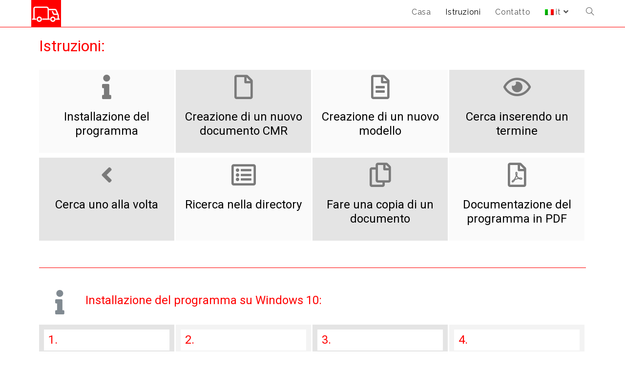

--- FILE ---
content_type: text/html; charset=UTF-8
request_url: https://cmr-trans.com/it/help/
body_size: 19200
content:
<!DOCTYPE html>
<html class="html" lang="it-IT">
<head>
	<meta charset="UTF-8">
	<link rel="profile" href="https://gmpg.org/xfn/11">

	<title>it &#8211; CMR Fill</title>
<meta name='robots' content='max-image-preview:large' />
<meta name="viewport" content="width=device-width, initial-scale=1"><link rel='dns-prefetch' href='//fonts.googleapis.com' />
<link rel="alternate" type="application/rss+xml" title="CMR Fill &raquo; Feed" href="https://cmr-trans.com/it/feed/" />
<link rel="alternate" type="application/rss+xml" title="CMR Fill &raquo; Feed dei commenti" href="https://cmr-trans.com/it/comments/feed/" />
<script>
window._wpemojiSettings = {"baseUrl":"https:\/\/s.w.org\/images\/core\/emoji\/15.0.3\/72x72\/","ext":".png","svgUrl":"https:\/\/s.w.org\/images\/core\/emoji\/15.0.3\/svg\/","svgExt":".svg","source":{"concatemoji":"https:\/\/cmr-trans.com\/wp-includes\/js\/wp-emoji-release.min.js?ver=087620fcebdce32f93017dc4924d06bc"}};
/*! This file is auto-generated */
!function(i,n){var o,s,e;function c(e){try{var t={supportTests:e,timestamp:(new Date).valueOf()};sessionStorage.setItem(o,JSON.stringify(t))}catch(e){}}function p(e,t,n){e.clearRect(0,0,e.canvas.width,e.canvas.height),e.fillText(t,0,0);var t=new Uint32Array(e.getImageData(0,0,e.canvas.width,e.canvas.height).data),r=(e.clearRect(0,0,e.canvas.width,e.canvas.height),e.fillText(n,0,0),new Uint32Array(e.getImageData(0,0,e.canvas.width,e.canvas.height).data));return t.every(function(e,t){return e===r[t]})}function u(e,t,n){switch(t){case"flag":return n(e,"\ud83c\udff3\ufe0f\u200d\u26a7\ufe0f","\ud83c\udff3\ufe0f\u200b\u26a7\ufe0f")?!1:!n(e,"\ud83c\uddfa\ud83c\uddf3","\ud83c\uddfa\u200b\ud83c\uddf3")&&!n(e,"\ud83c\udff4\udb40\udc67\udb40\udc62\udb40\udc65\udb40\udc6e\udb40\udc67\udb40\udc7f","\ud83c\udff4\u200b\udb40\udc67\u200b\udb40\udc62\u200b\udb40\udc65\u200b\udb40\udc6e\u200b\udb40\udc67\u200b\udb40\udc7f");case"emoji":return!n(e,"\ud83d\udc26\u200d\u2b1b","\ud83d\udc26\u200b\u2b1b")}return!1}function f(e,t,n){var r="undefined"!=typeof WorkerGlobalScope&&self instanceof WorkerGlobalScope?new OffscreenCanvas(300,150):i.createElement("canvas"),a=r.getContext("2d",{willReadFrequently:!0}),o=(a.textBaseline="top",a.font="600 32px Arial",{});return e.forEach(function(e){o[e]=t(a,e,n)}),o}function t(e){var t=i.createElement("script");t.src=e,t.defer=!0,i.head.appendChild(t)}"undefined"!=typeof Promise&&(o="wpEmojiSettingsSupports",s=["flag","emoji"],n.supports={everything:!0,everythingExceptFlag:!0},e=new Promise(function(e){i.addEventListener("DOMContentLoaded",e,{once:!0})}),new Promise(function(t){var n=function(){try{var e=JSON.parse(sessionStorage.getItem(o));if("object"==typeof e&&"number"==typeof e.timestamp&&(new Date).valueOf()<e.timestamp+604800&&"object"==typeof e.supportTests)return e.supportTests}catch(e){}return null}();if(!n){if("undefined"!=typeof Worker&&"undefined"!=typeof OffscreenCanvas&&"undefined"!=typeof URL&&URL.createObjectURL&&"undefined"!=typeof Blob)try{var e="postMessage("+f.toString()+"("+[JSON.stringify(s),u.toString(),p.toString()].join(",")+"));",r=new Blob([e],{type:"text/javascript"}),a=new Worker(URL.createObjectURL(r),{name:"wpTestEmojiSupports"});return void(a.onmessage=function(e){c(n=e.data),a.terminate(),t(n)})}catch(e){}c(n=f(s,u,p))}t(n)}).then(function(e){for(var t in e)n.supports[t]=e[t],n.supports.everything=n.supports.everything&&n.supports[t],"flag"!==t&&(n.supports.everythingExceptFlag=n.supports.everythingExceptFlag&&n.supports[t]);n.supports.everythingExceptFlag=n.supports.everythingExceptFlag&&!n.supports.flag,n.DOMReady=!1,n.readyCallback=function(){n.DOMReady=!0}}).then(function(){return e}).then(function(){var e;n.supports.everything||(n.readyCallback(),(e=n.source||{}).concatemoji?t(e.concatemoji):e.wpemoji&&e.twemoji&&(t(e.twemoji),t(e.wpemoji)))}))}((window,document),window._wpemojiSettings);
</script>
<style id='wp-emoji-styles-inline-css'>

	img.wp-smiley, img.emoji {
		display: inline !important;
		border: none !important;
		box-shadow: none !important;
		height: 1em !important;
		width: 1em !important;
		margin: 0 0.07em !important;
		vertical-align: -0.1em !important;
		background: none !important;
		padding: 0 !important;
	}
</style>
<link rel='stylesheet' id='wp-block-library-css' href='https://cmr-trans.com/wp-includes/css/dist/block-library/style.min.css?ver=087620fcebdce32f93017dc4924d06bc' media='all' />
<style id='wp-block-library-theme-inline-css'>
.wp-block-audio :where(figcaption){color:#555;font-size:13px;text-align:center}.is-dark-theme .wp-block-audio :where(figcaption){color:#ffffffa6}.wp-block-audio{margin:0 0 1em}.wp-block-code{border:1px solid #ccc;border-radius:4px;font-family:Menlo,Consolas,monaco,monospace;padding:.8em 1em}.wp-block-embed :where(figcaption){color:#555;font-size:13px;text-align:center}.is-dark-theme .wp-block-embed :where(figcaption){color:#ffffffa6}.wp-block-embed{margin:0 0 1em}.blocks-gallery-caption{color:#555;font-size:13px;text-align:center}.is-dark-theme .blocks-gallery-caption{color:#ffffffa6}:root :where(.wp-block-image figcaption){color:#555;font-size:13px;text-align:center}.is-dark-theme :root :where(.wp-block-image figcaption){color:#ffffffa6}.wp-block-image{margin:0 0 1em}.wp-block-pullquote{border-bottom:4px solid;border-top:4px solid;color:currentColor;margin-bottom:1.75em}.wp-block-pullquote cite,.wp-block-pullquote footer,.wp-block-pullquote__citation{color:currentColor;font-size:.8125em;font-style:normal;text-transform:uppercase}.wp-block-quote{border-left:.25em solid;margin:0 0 1.75em;padding-left:1em}.wp-block-quote cite,.wp-block-quote footer{color:currentColor;font-size:.8125em;font-style:normal;position:relative}.wp-block-quote.has-text-align-right{border-left:none;border-right:.25em solid;padding-left:0;padding-right:1em}.wp-block-quote.has-text-align-center{border:none;padding-left:0}.wp-block-quote.is-large,.wp-block-quote.is-style-large,.wp-block-quote.is-style-plain{border:none}.wp-block-search .wp-block-search__label{font-weight:700}.wp-block-search__button{border:1px solid #ccc;padding:.375em .625em}:where(.wp-block-group.has-background){padding:1.25em 2.375em}.wp-block-separator.has-css-opacity{opacity:.4}.wp-block-separator{border:none;border-bottom:2px solid;margin-left:auto;margin-right:auto}.wp-block-separator.has-alpha-channel-opacity{opacity:1}.wp-block-separator:not(.is-style-wide):not(.is-style-dots){width:100px}.wp-block-separator.has-background:not(.is-style-dots){border-bottom:none;height:1px}.wp-block-separator.has-background:not(.is-style-wide):not(.is-style-dots){height:2px}.wp-block-table{margin:0 0 1em}.wp-block-table td,.wp-block-table th{word-break:normal}.wp-block-table :where(figcaption){color:#555;font-size:13px;text-align:center}.is-dark-theme .wp-block-table :where(figcaption){color:#ffffffa6}.wp-block-video :where(figcaption){color:#555;font-size:13px;text-align:center}.is-dark-theme .wp-block-video :where(figcaption){color:#ffffffa6}.wp-block-video{margin:0 0 1em}:root :where(.wp-block-template-part.has-background){margin-bottom:0;margin-top:0;padding:1.25em 2.375em}
</style>
<style id='classic-theme-styles-inline-css'>
/*! This file is auto-generated */
.wp-block-button__link{color:#fff;background-color:#32373c;border-radius:9999px;box-shadow:none;text-decoration:none;padding:calc(.667em + 2px) calc(1.333em + 2px);font-size:1.125em}.wp-block-file__button{background:#32373c;color:#fff;text-decoration:none}
</style>
<style id='global-styles-inline-css'>
:root{--wp--preset--aspect-ratio--square: 1;--wp--preset--aspect-ratio--4-3: 4/3;--wp--preset--aspect-ratio--3-4: 3/4;--wp--preset--aspect-ratio--3-2: 3/2;--wp--preset--aspect-ratio--2-3: 2/3;--wp--preset--aspect-ratio--16-9: 16/9;--wp--preset--aspect-ratio--9-16: 9/16;--wp--preset--color--black: #000000;--wp--preset--color--cyan-bluish-gray: #abb8c3;--wp--preset--color--white: #ffffff;--wp--preset--color--pale-pink: #f78da7;--wp--preset--color--vivid-red: #cf2e2e;--wp--preset--color--luminous-vivid-orange: #ff6900;--wp--preset--color--luminous-vivid-amber: #fcb900;--wp--preset--color--light-green-cyan: #7bdcb5;--wp--preset--color--vivid-green-cyan: #00d084;--wp--preset--color--pale-cyan-blue: #8ed1fc;--wp--preset--color--vivid-cyan-blue: #0693e3;--wp--preset--color--vivid-purple: #9b51e0;--wp--preset--gradient--vivid-cyan-blue-to-vivid-purple: linear-gradient(135deg,rgba(6,147,227,1) 0%,rgb(155,81,224) 100%);--wp--preset--gradient--light-green-cyan-to-vivid-green-cyan: linear-gradient(135deg,rgb(122,220,180) 0%,rgb(0,208,130) 100%);--wp--preset--gradient--luminous-vivid-amber-to-luminous-vivid-orange: linear-gradient(135deg,rgba(252,185,0,1) 0%,rgba(255,105,0,1) 100%);--wp--preset--gradient--luminous-vivid-orange-to-vivid-red: linear-gradient(135deg,rgba(255,105,0,1) 0%,rgb(207,46,46) 100%);--wp--preset--gradient--very-light-gray-to-cyan-bluish-gray: linear-gradient(135deg,rgb(238,238,238) 0%,rgb(169,184,195) 100%);--wp--preset--gradient--cool-to-warm-spectrum: linear-gradient(135deg,rgb(74,234,220) 0%,rgb(151,120,209) 20%,rgb(207,42,186) 40%,rgb(238,44,130) 60%,rgb(251,105,98) 80%,rgb(254,248,76) 100%);--wp--preset--gradient--blush-light-purple: linear-gradient(135deg,rgb(255,206,236) 0%,rgb(152,150,240) 100%);--wp--preset--gradient--blush-bordeaux: linear-gradient(135deg,rgb(254,205,165) 0%,rgb(254,45,45) 50%,rgb(107,0,62) 100%);--wp--preset--gradient--luminous-dusk: linear-gradient(135deg,rgb(255,203,112) 0%,rgb(199,81,192) 50%,rgb(65,88,208) 100%);--wp--preset--gradient--pale-ocean: linear-gradient(135deg,rgb(255,245,203) 0%,rgb(182,227,212) 50%,rgb(51,167,181) 100%);--wp--preset--gradient--electric-grass: linear-gradient(135deg,rgb(202,248,128) 0%,rgb(113,206,126) 100%);--wp--preset--gradient--midnight: linear-gradient(135deg,rgb(2,3,129) 0%,rgb(40,116,252) 100%);--wp--preset--font-size--small: 13px;--wp--preset--font-size--medium: 20px;--wp--preset--font-size--large: 36px;--wp--preset--font-size--x-large: 42px;--wp--preset--spacing--20: 0.44rem;--wp--preset--spacing--30: 0.67rem;--wp--preset--spacing--40: 1rem;--wp--preset--spacing--50: 1.5rem;--wp--preset--spacing--60: 2.25rem;--wp--preset--spacing--70: 3.38rem;--wp--preset--spacing--80: 5.06rem;--wp--preset--shadow--natural: 6px 6px 9px rgba(0, 0, 0, 0.2);--wp--preset--shadow--deep: 12px 12px 50px rgba(0, 0, 0, 0.4);--wp--preset--shadow--sharp: 6px 6px 0px rgba(0, 0, 0, 0.2);--wp--preset--shadow--outlined: 6px 6px 0px -3px rgba(255, 255, 255, 1), 6px 6px rgba(0, 0, 0, 1);--wp--preset--shadow--crisp: 6px 6px 0px rgba(0, 0, 0, 1);}:where(.is-layout-flex){gap: 0.5em;}:where(.is-layout-grid){gap: 0.5em;}body .is-layout-flex{display: flex;}.is-layout-flex{flex-wrap: wrap;align-items: center;}.is-layout-flex > :is(*, div){margin: 0;}body .is-layout-grid{display: grid;}.is-layout-grid > :is(*, div){margin: 0;}:where(.wp-block-columns.is-layout-flex){gap: 2em;}:where(.wp-block-columns.is-layout-grid){gap: 2em;}:where(.wp-block-post-template.is-layout-flex){gap: 1.25em;}:where(.wp-block-post-template.is-layout-grid){gap: 1.25em;}.has-black-color{color: var(--wp--preset--color--black) !important;}.has-cyan-bluish-gray-color{color: var(--wp--preset--color--cyan-bluish-gray) !important;}.has-white-color{color: var(--wp--preset--color--white) !important;}.has-pale-pink-color{color: var(--wp--preset--color--pale-pink) !important;}.has-vivid-red-color{color: var(--wp--preset--color--vivid-red) !important;}.has-luminous-vivid-orange-color{color: var(--wp--preset--color--luminous-vivid-orange) !important;}.has-luminous-vivid-amber-color{color: var(--wp--preset--color--luminous-vivid-amber) !important;}.has-light-green-cyan-color{color: var(--wp--preset--color--light-green-cyan) !important;}.has-vivid-green-cyan-color{color: var(--wp--preset--color--vivid-green-cyan) !important;}.has-pale-cyan-blue-color{color: var(--wp--preset--color--pale-cyan-blue) !important;}.has-vivid-cyan-blue-color{color: var(--wp--preset--color--vivid-cyan-blue) !important;}.has-vivid-purple-color{color: var(--wp--preset--color--vivid-purple) !important;}.has-black-background-color{background-color: var(--wp--preset--color--black) !important;}.has-cyan-bluish-gray-background-color{background-color: var(--wp--preset--color--cyan-bluish-gray) !important;}.has-white-background-color{background-color: var(--wp--preset--color--white) !important;}.has-pale-pink-background-color{background-color: var(--wp--preset--color--pale-pink) !important;}.has-vivid-red-background-color{background-color: var(--wp--preset--color--vivid-red) !important;}.has-luminous-vivid-orange-background-color{background-color: var(--wp--preset--color--luminous-vivid-orange) !important;}.has-luminous-vivid-amber-background-color{background-color: var(--wp--preset--color--luminous-vivid-amber) !important;}.has-light-green-cyan-background-color{background-color: var(--wp--preset--color--light-green-cyan) !important;}.has-vivid-green-cyan-background-color{background-color: var(--wp--preset--color--vivid-green-cyan) !important;}.has-pale-cyan-blue-background-color{background-color: var(--wp--preset--color--pale-cyan-blue) !important;}.has-vivid-cyan-blue-background-color{background-color: var(--wp--preset--color--vivid-cyan-blue) !important;}.has-vivid-purple-background-color{background-color: var(--wp--preset--color--vivid-purple) !important;}.has-black-border-color{border-color: var(--wp--preset--color--black) !important;}.has-cyan-bluish-gray-border-color{border-color: var(--wp--preset--color--cyan-bluish-gray) !important;}.has-white-border-color{border-color: var(--wp--preset--color--white) !important;}.has-pale-pink-border-color{border-color: var(--wp--preset--color--pale-pink) !important;}.has-vivid-red-border-color{border-color: var(--wp--preset--color--vivid-red) !important;}.has-luminous-vivid-orange-border-color{border-color: var(--wp--preset--color--luminous-vivid-orange) !important;}.has-luminous-vivid-amber-border-color{border-color: var(--wp--preset--color--luminous-vivid-amber) !important;}.has-light-green-cyan-border-color{border-color: var(--wp--preset--color--light-green-cyan) !important;}.has-vivid-green-cyan-border-color{border-color: var(--wp--preset--color--vivid-green-cyan) !important;}.has-pale-cyan-blue-border-color{border-color: var(--wp--preset--color--pale-cyan-blue) !important;}.has-vivid-cyan-blue-border-color{border-color: var(--wp--preset--color--vivid-cyan-blue) !important;}.has-vivid-purple-border-color{border-color: var(--wp--preset--color--vivid-purple) !important;}.has-vivid-cyan-blue-to-vivid-purple-gradient-background{background: var(--wp--preset--gradient--vivid-cyan-blue-to-vivid-purple) !important;}.has-light-green-cyan-to-vivid-green-cyan-gradient-background{background: var(--wp--preset--gradient--light-green-cyan-to-vivid-green-cyan) !important;}.has-luminous-vivid-amber-to-luminous-vivid-orange-gradient-background{background: var(--wp--preset--gradient--luminous-vivid-amber-to-luminous-vivid-orange) !important;}.has-luminous-vivid-orange-to-vivid-red-gradient-background{background: var(--wp--preset--gradient--luminous-vivid-orange-to-vivid-red) !important;}.has-very-light-gray-to-cyan-bluish-gray-gradient-background{background: var(--wp--preset--gradient--very-light-gray-to-cyan-bluish-gray) !important;}.has-cool-to-warm-spectrum-gradient-background{background: var(--wp--preset--gradient--cool-to-warm-spectrum) !important;}.has-blush-light-purple-gradient-background{background: var(--wp--preset--gradient--blush-light-purple) !important;}.has-blush-bordeaux-gradient-background{background: var(--wp--preset--gradient--blush-bordeaux) !important;}.has-luminous-dusk-gradient-background{background: var(--wp--preset--gradient--luminous-dusk) !important;}.has-pale-ocean-gradient-background{background: var(--wp--preset--gradient--pale-ocean) !important;}.has-electric-grass-gradient-background{background: var(--wp--preset--gradient--electric-grass) !important;}.has-midnight-gradient-background{background: var(--wp--preset--gradient--midnight) !important;}.has-small-font-size{font-size: var(--wp--preset--font-size--small) !important;}.has-medium-font-size{font-size: var(--wp--preset--font-size--medium) !important;}.has-large-font-size{font-size: var(--wp--preset--font-size--large) !important;}.has-x-large-font-size{font-size: var(--wp--preset--font-size--x-large) !important;}
:where(.wp-block-post-template.is-layout-flex){gap: 1.25em;}:where(.wp-block-post-template.is-layout-grid){gap: 1.25em;}
:where(.wp-block-columns.is-layout-flex){gap: 2em;}:where(.wp-block-columns.is-layout-grid){gap: 2em;}
:root :where(.wp-block-pullquote){font-size: 1.5em;line-height: 1.6;}
</style>
<link rel='stylesheet' id='cf7_add_password_field_style-css' href='https://cmr-trans.com/wp-content/plugins/cf7-add-password-field/css/all.css?ver=087620fcebdce32f93017dc4924d06bc' media='all' />
<link rel='stylesheet' id='contact-form-7-css' href='https://cmr-trans.com/wp-content/plugins/contact-form-7/includes/css/styles.css?ver=5.7.5.1' media='all' />
<link rel='stylesheet' id='wpcf7-redirect-script-frontend-css' href='https://cmr-trans.com/wp-content/plugins/wpcf7-redirect/build/css/wpcf7-redirect-frontend.min.css?ver=087620fcebdce32f93017dc4924d06bc' media='all' />
<link rel='stylesheet' id='font-awesome-css' href='https://cmr-trans.com/wp-content/themes/oceanwp/assets/fonts/fontawesome/css/all.min.css?ver=5.15.1' media='all' />
<link rel='stylesheet' id='simple-line-icons-css' href='https://cmr-trans.com/wp-content/themes/oceanwp/assets/css/third/simple-line-icons.min.css?ver=2.4.0' media='all' />
<link rel='stylesheet' id='oceanwp-style-css' href='https://cmr-trans.com/wp-content/themes/oceanwp/assets/css/style.min.css?ver=3.2.1' media='all' />
<link rel='stylesheet' id='oceanwp-google-font-raleway-css' href='//fonts.googleapis.com/css?family=Raleway%3A100%2C200%2C300%2C400%2C500%2C600%2C700%2C800%2C900%2C100i%2C200i%2C300i%2C400i%2C500i%2C600i%2C700i%2C800i%2C900i&#038;subset=latin&#038;display=swap&#038;ver=087620fcebdce32f93017dc4924d06bc' media='all' />
<link rel='stylesheet' id='elementor-icons-css' href='https://cmr-trans.com/wp-content/plugins/elementor/assets/lib/eicons/css/elementor-icons.min.css?ver=5.18.0' media='all' />
<link rel='stylesheet' id='elementor-frontend-legacy-css' href='https://cmr-trans.com/wp-content/plugins/elementor/assets/css/frontend-legacy.min.css?ver=3.11.5' media='all' />
<link rel='stylesheet' id='elementor-frontend-css' href='https://cmr-trans.com/wp-content/plugins/elementor/assets/css/frontend.min.css?ver=3.11.5' media='all' />
<link rel='stylesheet' id='swiper-css' href='https://cmr-trans.com/wp-content/plugins/elementor/assets/lib/swiper/css/swiper.min.css?ver=5.3.6' media='all' />
<link rel='stylesheet' id='elementor-post-3736-it-css' href='https://cmr-trans.com/wp-content/uploads/elementor/css/post-3736-it.css?ver=wpglobus-2.10.10' media='all' />
<link rel='stylesheet' id='font-awesome-5-all-css' href='https://cmr-trans.com/wp-content/plugins/elementor/assets/lib/font-awesome/css/all.min.css?ver=3.11.5' media='all' />
<link rel='stylesheet' id='font-awesome-4-shim-css' href='https://cmr-trans.com/wp-content/plugins/elementor/assets/lib/font-awesome/css/v4-shims.min.css?ver=3.11.5' media='all' />
<link rel='stylesheet' id='elementor-global-css' href='https://cmr-trans.com/wp-content/uploads/elementor/css/global.css?ver=1739238187' media='all' />
<link rel='stylesheet' id='elementor-post-10572-it-css' href='https://cmr-trans.com/wp-content/uploads/elementor/css/post-10572-it.css?ver=wpglobus-2.10.10' media='all' />
<link rel='stylesheet' id='google-fonts-1-css' href='https://fonts.googleapis.com/css?family=Roboto%3A100%2C100italic%2C200%2C200italic%2C300%2C300italic%2C400%2C400italic%2C500%2C500italic%2C600%2C600italic%2C700%2C700italic%2C800%2C800italic%2C900%2C900italic%7CRoboto+Slab%3A100%2C100italic%2C200%2C200italic%2C300%2C300italic%2C400%2C400italic%2C500%2C500italic%2C600%2C600italic%2C700%2C700italic%2C800%2C800italic%2C900%2C900italic&#038;display=auto&#038;ver=087620fcebdce32f93017dc4924d06bc' media='all' />
<link rel='stylesheet' id='elementor-icons-shared-0-css' href='https://cmr-trans.com/wp-content/plugins/elementor/assets/lib/font-awesome/css/fontawesome.min.css?ver=5.15.3' media='all' />
<link rel='stylesheet' id='elementor-icons-fa-solid-css' href='https://cmr-trans.com/wp-content/plugins/elementor/assets/lib/font-awesome/css/solid.min.css?ver=5.15.3' media='all' />
<link rel='stylesheet' id='elementor-icons-fa-regular-css' href='https://cmr-trans.com/wp-content/plugins/elementor/assets/lib/font-awesome/css/regular.min.css?ver=5.15.3' media='all' />
<link rel='stylesheet' id='wpglobus-css' href='https://cmr-trans.com/wp-content/plugins/wpglobus/includes/css/wpglobus.css?ver=2.10.10' media='all' />
<link rel="preconnect" href="https://fonts.gstatic.com/" crossorigin><script src="https://cmr-trans.com/wp-content/plugins/cf7-add-password-field/js/eye.js?ver=087620fcebdce32f93017dc4924d06bc" id="cf7_add_password_field_scripts-js"></script>
<script src="https://cmr-trans.com/wp-includes/js/jquery/jquery.min.js?ver=3.7.1" id="jquery-core-js"></script>
<script src="https://cmr-trans.com/wp-includes/js/jquery/jquery-migrate.min.js?ver=3.4.1" id="jquery-migrate-js"></script>
<script src="https://cmr-trans.com/wp-content/plugins/elementor/assets/lib/font-awesome/js/v4-shims.min.js?ver=3.11.5" id="font-awesome-4-shim-js"></script>
<script id="utils-js-extra">
var userSettings = {"url":"\/","uid":"0","time":"1768941333","secure":"1"};
</script>
<script src="https://cmr-trans.com/wp-includes/js/utils.min.js?ver=087620fcebdce32f93017dc4924d06bc" id="utils-js"></script>
<link rel="https://api.w.org/" href="https://cmr-trans.com/it/wp-json/" /><link rel="alternate" title="JSON" type="application/json" href="https://cmr-trans.com/it/wp-json/wp/v2/pages/10572" /><link rel="EditURI" type="application/rsd+xml" title="RSD" href="https://cmr-trans.com/xmlrpc.php?rsd" />

<link rel="canonical" href="https://cmr-trans.com/it/help/" />
<link rel='shortlink' href='https://cmr-trans.com/it/?p=10572' />
<link rel="alternate" title="oEmbed (JSON)" type="application/json+oembed" href="https://cmr-trans.com/it/wp-json/oembed/1.0/embed?url=https%3A%2F%2Fcmr-trans.com%2Fit%2Fhelp%2F" />
<link rel="alternate" title="oEmbed (XML)" type="text/xml+oembed" href="https://cmr-trans.com/it/wp-json/oembed/1.0/embed?url=https%3A%2F%2Fcmr-trans.com%2Fit%2Fhelp%2F&#038;format=xml" />
<meta name="generator" content="Elementor 3.11.5; settings: css_print_method-external, google_font-enabled, font_display-auto">
			<style type="text/css" media="screen">
				.wpglobus_flag_sk{background-image:url(https://cmr-trans.com/wp-content/plugins/wpglobus/flags/sk.png)}
.wpglobus_flag_cz{background-image:url(https://cmr-trans.com/wp-content/plugins/wpglobus/flags/cz.png)}
.wpglobus_flag_hu{background-image:url(https://cmr-trans.com/wp-content/plugins/wpglobus/flags/hu.png)}
.wpglobus_flag_en{background-image:url(https://cmr-trans.com/wp-content/plugins/wpglobus/flags/uk.png)}
.wpglobus_flag_de{background-image:url(https://cmr-trans.com/wp-content/plugins/wpglobus/flags/de.png)}
.wpglobus_flag_it{background-image:url(https://cmr-trans.com/wp-content/plugins/wpglobus/flags/it.png)}
.wpglobus_flag_es{background-image:url(https://cmr-trans.com/wp-content/plugins/wpglobus/flags/es.png)}
			</style>
			<link rel="alternate" hreflang="sk-SK" href="https://cmr-trans.com/help/" /><link rel="alternate" hreflang="cz-CZ" href="https://cmr-trans.com/cz/help/" /><link rel="alternate" hreflang="hu-HU" href="https://cmr-trans.com/hu/help/" /><link rel="alternate" hreflang="en-EN" href="https://cmr-trans.com/en/help/" /><link rel="alternate" hreflang="de-DE" href="https://cmr-trans.com/de/help/" /><link rel="alternate" hreflang="it-IT" href="https://cmr-trans.com/it/help/" /><link rel="alternate" hreflang="es-ES" href="https://cmr-trans.com/es/help/" /><link rel="icon" href="https://cmr-trans.com/wp-content/uploads/2020/03/cropped-cmrlogo2-32x32.jpg" sizes="32x32" />
<link rel="icon" href="https://cmr-trans.com/wp-content/uploads/2020/03/cropped-cmrlogo2-192x192.jpg" sizes="192x192" />
<link rel="apple-touch-icon" href="https://cmr-trans.com/wp-content/uploads/2020/03/cropped-cmrlogo2-180x180.jpg" />
<meta name="msapplication-TileImage" content="https://cmr-trans.com/wp-content/uploads/2020/03/cropped-cmrlogo2-270x270.jpg" />
<!-- OceanWP CSS -->
<style type="text/css">
/* General CSS */a:hover,a.light:hover,.theme-heading .text::before,.theme-heading .text::after,#top-bar-content >a:hover,#top-bar-social li.oceanwp-email a:hover,#site-navigation-wrap .dropdown-menu >li >a:hover,#site-header.medium-header #medium-searchform button:hover,.oceanwp-mobile-menu-icon a:hover,.blog-entry.post .blog-entry-header .entry-title a:hover,.blog-entry.post .blog-entry-readmore a:hover,.blog-entry.thumbnail-entry .blog-entry-category a,ul.meta li a:hover,.dropcap,.single nav.post-navigation .nav-links .title,body .related-post-title a:hover,body #wp-calendar caption,body .contact-info-widget.default i,body .contact-info-widget.big-icons i,body .custom-links-widget .oceanwp-custom-links li a:hover,body .custom-links-widget .oceanwp-custom-links li a:hover:before,body .posts-thumbnails-widget li a:hover,body .social-widget li.oceanwp-email a:hover,.comment-author .comment-meta .comment-reply-link,#respond #cancel-comment-reply-link:hover,#footer-widgets .footer-box a:hover,#footer-bottom a:hover,#footer-bottom #footer-bottom-menu a:hover,.sidr a:hover,.sidr-class-dropdown-toggle:hover,.sidr-class-menu-item-has-children.active >a,.sidr-class-menu-item-has-children.active >a >.sidr-class-dropdown-toggle,input[type=checkbox]:checked:before{color:#ff0000}.single nav.post-navigation .nav-links .title .owp-icon use,.blog-entry.post .blog-entry-readmore a:hover .owp-icon use,body .contact-info-widget.default .owp-icon use,body .contact-info-widget.big-icons .owp-icon use{stroke:#ff0000}input[type="button"],input[type="reset"],input[type="submit"],button[type="submit"],.button,#site-navigation-wrap .dropdown-menu >li.btn >a >span,.thumbnail:hover i,.post-quote-content,.omw-modal .omw-close-modal,body .contact-info-widget.big-icons li:hover i,body div.wpforms-container-full .wpforms-form input[type=submit],body div.wpforms-container-full .wpforms-form button[type=submit],body div.wpforms-container-full .wpforms-form .wpforms-page-button{background-color:#ff0000}.thumbnail:hover .link-post-svg-icon{background-color:#ff0000}body .contact-info-widget.big-icons li:hover .owp-icon{background-color:#ff0000}.widget-title{border-color:#ff0000}blockquote{border-color:#ff0000}#searchform-dropdown{border-color:#ff0000}.dropdown-menu .sub-menu{border-color:#ff0000}.blog-entry.large-entry .blog-entry-readmore a:hover{border-color:#ff0000}.oceanwp-newsletter-form-wrap input[type="email"]:focus{border-color:#ff0000}.social-widget li.oceanwp-email a:hover{border-color:#ff0000}#respond #cancel-comment-reply-link:hover{border-color:#ff0000}body .contact-info-widget.big-icons li:hover i{border-color:#ff0000}#footer-widgets .oceanwp-newsletter-form-wrap input[type="email"]:focus{border-color:#ff0000}blockquote,.wp-block-quote{border-left-color:#ff0000}body .contact-info-widget.big-icons li:hover .owp-icon{border-color:#ff0000}input[type="button"]:hover,input[type="reset"]:hover,input[type="submit"]:hover,button[type="submit"]:hover,input[type="button"]:focus,input[type="reset"]:focus,input[type="submit"]:focus,button[type="submit"]:focus,.button:hover,#site-navigation-wrap .dropdown-menu >li.btn >a:hover >span,.post-quote-author,.omw-modal .omw-close-modal:hover,body div.wpforms-container-full .wpforms-form input[type=submit]:hover,body div.wpforms-container-full .wpforms-form button[type=submit]:hover,body div.wpforms-container-full .wpforms-form .wpforms-page-button:hover{background-color:#9e2222}table th,table td,hr,.content-area,body.content-left-sidebar #content-wrap .content-area,.content-left-sidebar .content-area,#top-bar-wrap,#site-header,#site-header.top-header #search-toggle,.dropdown-menu ul li,.centered-minimal-page-header,.blog-entry.post,.blog-entry.grid-entry .blog-entry-inner,.blog-entry.thumbnail-entry .blog-entry-bottom,.single-post .entry-title,.single .entry-share-wrap .entry-share,.single .entry-share,.single .entry-share ul li a,.single nav.post-navigation,.single nav.post-navigation .nav-links .nav-previous,#author-bio,#author-bio .author-bio-avatar,#author-bio .author-bio-social li a,#related-posts,#comments,.comment-body,#respond #cancel-comment-reply-link,#blog-entries .type-page,.page-numbers a,.page-numbers span:not(.elementor-screen-only),.page-links span,body #wp-calendar caption,body #wp-calendar th,body #wp-calendar tbody,body .contact-info-widget.default i,body .contact-info-widget.big-icons i,body .posts-thumbnails-widget li,body .tagcloud a{border-color:#ff0000}body .contact-info-widget.big-icons .owp-icon,body .contact-info-widget.default .owp-icon{border-color:#ff0000}a{color:#ff0000}a .owp-icon use{stroke:#ff0000}a:hover{color:#ff0000}a:hover .owp-icon use{stroke:#ff0000}#main #content-wrap,.separate-layout #main #content-wrap{padding-top:0}.page-header,.has-transparent-header .page-header{padding:10px 0 10px 0}.page-header .page-header-title,.page-header.background-image-page-header .page-header-title{color:#7c7c7c}label,body div.wpforms-container-full .wpforms-form .wpforms-field-label{color:#000000}form input[type="text"],form input[type="password"],form input[type="email"],form input[type="url"],form input[type="date"],form input[type="month"],form input[type="time"],form input[type="datetime"],form input[type="datetime-local"],form input[type="week"],form input[type="number"],form input[type="search"],form input[type="tel"],form input[type="color"],form select,form textarea,.select2-container .select2-choice,.woocommerce .woocommerce-checkout .select2-container--default .select2-selection--single{border-color:#000000}body div.wpforms-container-full .wpforms-form input[type=date],body div.wpforms-container-full .wpforms-form input[type=datetime],body div.wpforms-container-full .wpforms-form input[type=datetime-local],body div.wpforms-container-full .wpforms-form input[type=email],body div.wpforms-container-full .wpforms-form input[type=month],body div.wpforms-container-full .wpforms-form input[type=number],body div.wpforms-container-full .wpforms-form input[type=password],body div.wpforms-container-full .wpforms-form input[type=range],body div.wpforms-container-full .wpforms-form input[type=search],body div.wpforms-container-full .wpforms-form input[type=tel],body div.wpforms-container-full .wpforms-form input[type=text],body div.wpforms-container-full .wpforms-form input[type=time],body div.wpforms-container-full .wpforms-form input[type=url],body div.wpforms-container-full .wpforms-form input[type=week],body div.wpforms-container-full .wpforms-form select,body div.wpforms-container-full .wpforms-form textarea{border-color:#000000}form input[type="text"]:focus,form input[type="password"]:focus,form input[type="email"]:focus,form input[type="tel"]:focus,form input[type="url"]:focus,form input[type="search"]:focus,form textarea:focus,.select2-drop-active,.select2-dropdown-open.select2-drop-above .select2-choice,.select2-dropdown-open.select2-drop-above .select2-choices,.select2-drop.select2-drop-above.select2-drop-active,.select2-container-active .select2-choice,.select2-container-active .select2-choices{border-color:#dd3333}body div.wpforms-container-full .wpforms-form input:focus,body div.wpforms-container-full .wpforms-form textarea:focus,body div.wpforms-container-full .wpforms-form select:focus{border-color:#dd3333}form input[type="text"],form input[type="password"],form input[type="email"],form input[type="url"],form input[type="date"],form input[type="month"],form input[type="time"],form input[type="datetime"],form input[type="datetime-local"],form input[type="week"],form input[type="number"],form input[type="search"],form input[type="tel"],form input[type="color"],form select,form textarea{color:#000000}body div.wpforms-container-full .wpforms-form input[type=date],body div.wpforms-container-full .wpforms-form input[type=datetime],body div.wpforms-container-full .wpforms-form input[type=datetime-local],body div.wpforms-container-full .wpforms-form input[type=email],body div.wpforms-container-full .wpforms-form input[type=month],body div.wpforms-container-full .wpforms-form input[type=number],body div.wpforms-container-full .wpforms-form input[type=password],body div.wpforms-container-full .wpforms-form input[type=range],body div.wpforms-container-full .wpforms-form input[type=search],body div.wpforms-container-full .wpforms-form input[type=tel],body div.wpforms-container-full .wpforms-form input[type=text],body div.wpforms-container-full .wpforms-form input[type=time],body div.wpforms-container-full .wpforms-form input[type=url],body div.wpforms-container-full .wpforms-form input[type=week],body div.wpforms-container-full .wpforms-form select,body div.wpforms-container-full .wpforms-form textarea{color:#000000}.theme-button,input[type="submit"],button[type="submit"],button,.button,body div.wpforms-container-full .wpforms-form input[type=submit],body div.wpforms-container-full .wpforms-form button[type=submit],body div.wpforms-container-full .wpforms-form .wpforms-page-button{border-radius:1px}body .theme-button,body input[type="submit"],body button[type="submit"],body button,body .button,body div.wpforms-container-full .wpforms-form input[type=submit],body div.wpforms-container-full .wpforms-form button[type=submit],body div.wpforms-container-full .wpforms-form .wpforms-page-button{background-color:#ff0000}body .theme-button:hover,body input[type="submit"]:hover,body button[type="submit"]:hover,body button:hover,body .button:hover,body div.wpforms-container-full .wpforms-form input[type=submit]:hover,body div.wpforms-container-full .wpforms-form input[type=submit]:active,body div.wpforms-container-full .wpforms-form button[type=submit]:hover,body div.wpforms-container-full .wpforms-form button[type=submit]:active,body div.wpforms-container-full .wpforms-form .wpforms-page-button:hover,body div.wpforms-container-full .wpforms-form .wpforms-page-button:active{background-color:#990000}/* Header CSS */#site-logo #site-logo-inner,.oceanwp-social-menu .social-menu-inner,#site-header.full_screen-header .menu-bar-inner,.after-header-content .after-header-content-inner{height:50px}#site-navigation-wrap .dropdown-menu >li >a,.oceanwp-mobile-menu-icon a,.mobile-menu-close,.after-header-content-inner >a{line-height:50px}#site-header{border-color:#ff0000}#site-header.has-header-media .overlay-header-media{background-color:#000000}#site-header #site-logo #site-logo-inner a img,#site-header.center-header #site-navigation-wrap .middle-site-logo a img{max-height:55px}.effect-two #site-navigation-wrap .dropdown-menu >li >a.menu-link >span:after,.effect-eight #site-navigation-wrap .dropdown-menu >li >a.menu-link >span:before,.effect-eight #site-navigation-wrap .dropdown-menu >li >a.menu-link >span:after{background-color:#ff0000}.effect-six #site-navigation-wrap .dropdown-menu >li >a.menu-link >span:before,.effect-six #site-navigation-wrap .dropdown-menu >li >a.menu-link >span:after{border-color:#ff0000}.effect-ten #site-navigation-wrap .dropdown-menu >li >a.menu-link:hover >span,.effect-ten #site-navigation-wrap .dropdown-menu >li.sfHover >a.menu-link >span{-webkit-box-shadow:0 0 10px 4px #ff0000;-moz-box-shadow:0 0 10px 4px #ff0000;box-shadow:0 0 10px 4px #ff0000}#site-navigation-wrap .dropdown-menu >li >a:hover,.oceanwp-mobile-menu-icon a:hover,#searchform-header-replace-close:hover{color:#ff3a3a}#site-navigation-wrap .dropdown-menu >li >a:hover .owp-icon use,.oceanwp-mobile-menu-icon a:hover .owp-icon use,#searchform-header-replace-close:hover .owp-icon use{stroke:#ff3a3a}#site-navigation-wrap .dropdown-menu >.current-menu-item >a,#site-navigation-wrap .dropdown-menu >.current-menu-ancestor >a,#site-navigation-wrap .dropdown-menu >.current-menu-item >a:hover,#site-navigation-wrap .dropdown-menu >.current-menu-ancestor >a:hover{color:#000000}.dropdown-menu .sub-menu,#searchform-dropdown,.current-shop-items-dropdown{border-color:#ff0000}.dropdown-menu ul li a.menu-link{color:#000000}.dropdown-menu ul li a.menu-link .owp-icon use{stroke:#000000}.dropdown-menu ul li a.menu-link:hover{background-color:#efefef}.navigation li.mega-cat .mega-cat-title{background-color:#ffffff}body .sidr a:hover,body .sidr-class-dropdown-toggle:hover,body .sidr-class-dropdown-toggle .fa,body .sidr-class-menu-item-has-children.active >a,body .sidr-class-menu-item-has-children.active >a >.sidr-class-dropdown-toggle,#mobile-dropdown ul li a:hover,#mobile-dropdown ul li a .dropdown-toggle:hover,#mobile-dropdown .menu-item-has-children.active >a,#mobile-dropdown .menu-item-has-children.active >a >.dropdown-toggle,#mobile-fullscreen ul li a:hover,#mobile-fullscreen .oceanwp-social-menu.simple-social ul li a:hover{color:#ff9900}#mobile-fullscreen a.close:hover .close-icon-inner,#mobile-fullscreen a.close:hover .close-icon-inner::after{background-color:#ff9900}/* Footer Widgets CSS */#footer-widgets,#footer-widgets p,#footer-widgets li a:before,#footer-widgets .contact-info-widget span.oceanwp-contact-title,#footer-widgets .recent-posts-date,#footer-widgets .recent-posts-comments,#footer-widgets .widget-recent-posts-icons li .fa{color:#ffffff}#footer-widgets .footer-box a:hover,#footer-widgets a:hover{color:#ff9900}/* Footer Bottom CSS */#footer-bottom{background-color:#636363}#footer-bottom,#footer-bottom p{color:#ffffff}#footer-bottom a:hover,#footer-bottom #footer-bottom-menu a:hover{color:#000000}/* Typography CSS */body{font-family:Raleway;font-size:20px;color:#333333}#site-navigation-wrap .dropdown-menu >li >a,#site-header.full_screen-header .fs-dropdown-menu >li >a,#site-header.top-header #site-navigation-wrap .dropdown-menu >li >a,#site-header.center-header #site-navigation-wrap .dropdown-menu >li >a,#site-header.medium-header #site-navigation-wrap .dropdown-menu >li >a,.oceanwp-mobile-menu-icon a{font-size:16px}#footer-bottom #footer-bottom-menu{font-size:16px}
</style></head>

<body data-rsssl=1 class="page-template-default page page-id-10572 wp-custom-logo wp-embed-responsive oceanwp-theme dropdown-mobile default-breakpoint content-full-width content-max-width page-header-disabled elementor-default elementor-kit-3736 elementor-page elementor-page-10572" itemscope="itemscope" itemtype="https://schema.org/WebPage">

	
	
	<div id="outer-wrap" class="site clr">

		<a class="skip-link screen-reader-text" href="#main">Salta al contenuto</a>

		
		<div id="wrap" class="clr">

			
			
<header id="site-header" class="minimal-header effect-two clr" data-height="50" itemscope="itemscope" itemtype="https://schema.org/WPHeader" role="banner">

	
					
			<div id="site-header-inner" class="clr container">

				
				

<div id="site-logo" class="clr" itemscope itemtype="https://schema.org/Brand" >

	
	<div id="site-logo-inner" class="clr">

		<a href="https://cmr-trans.com/it/" class="custom-logo-link" rel="home"><img width="429" height="389" src="https://cmr-trans.com/wp-content/uploads/2020/10/cropped-truck-2.png" class="custom-logo" alt="CMR Fill" decoding="async" fetchpriority="high" srcset="https://cmr-trans.com/wp-content/uploads/2020/10/cropped-truck-2.png 429w, https://cmr-trans.com/wp-content/uploads/2020/10/cropped-truck-2-300x272.png 300w" sizes="(max-width: 429px) 100vw, 429px" /></a>
	</div><!-- #site-logo-inner -->

	
	
</div><!-- #site-logo -->

			<div id="site-navigation-wrap" class="clr">
			
			
			
			<nav id="site-navigation" class="navigation main-navigation clr" itemscope="itemscope" itemtype="https://schema.org/SiteNavigationElement" role="navigation" >

				<ul id="menu-hlavne-1" class="main-menu dropdown-menu sf-menu"><li id="menu-item-6496" class="menu-item menu-item-type-post_type menu-item-object-page menu-item-home menu-item-6496"><a href="https://cmr-trans.com/it/" class="menu-link"><span class="text-wrap">Casa</span></a></li><li id="menu-item-10573" class="menu-item menu-item-type-post_type menu-item-object-page current-menu-item page_item page-item-10572 current_page_item menu-item-10573"><a href="https://cmr-trans.com/it/help/" class="menu-link"><span class="text-wrap">Istruzioni</span></a></li><li id="menu-item-329" class="menu-item menu-item-type-post_type menu-item-object-page menu-item-329"><a href="https://cmr-trans.com/it/contact/" class="menu-link"><span class="text-wrap">Contatto</span></a></li><li id="menu-item-9999999999" class="menu-item menu-item-type-custom menu-item-object-custom menu_item_wpglobus_menu_switch wpglobus-selector-link wpglobus-current-language dropdown menu-item-9999999999"><a href="https://cmr-trans.com/it/help/" class="menu-link"><span class="text-wrap"><span class="wpglobus_flag wpglobus_language_name wpglobus_flag_it">it</span><i class="nav-arrow fa fa-angle-down" aria-hidden="true" role="img"></i></span></a>
<ul class="sub-menu">
	<li id="menu-item-wpglobus_menu_switch_sk" class="menu-item menu-item-type-custom menu-item-object-custom sub_menu_item_wpglobus_menu_switch wpglobus-selector-link menu-item-wpglobus_menu_switch_sk"><a href="https://cmr-trans.com/help/" class="menu-link"><span class="text-wrap"><span class="wpglobus_flag wpglobus_language_name wpglobus_flag_sk">sk</span></span></a></li>	<li id="menu-item-wpglobus_menu_switch_cz" class="menu-item menu-item-type-custom menu-item-object-custom sub_menu_item_wpglobus_menu_switch wpglobus-selector-link menu-item-wpglobus_menu_switch_cz"><a href="https://cmr-trans.com/cz/help/" class="menu-link"><span class="text-wrap"><span class="wpglobus_flag wpglobus_language_name wpglobus_flag_cz">cz</span></span></a></li>	<li id="menu-item-wpglobus_menu_switch_hu" class="menu-item menu-item-type-custom menu-item-object-custom sub_menu_item_wpglobus_menu_switch wpglobus-selector-link menu-item-wpglobus_menu_switch_hu"><a href="https://cmr-trans.com/hu/help/" class="menu-link"><span class="text-wrap"><span class="wpglobus_flag wpglobus_language_name wpglobus_flag_hu">hu</span></span></a></li>	<li id="menu-item-wpglobus_menu_switch_en" class="menu-item menu-item-type-custom menu-item-object-custom sub_menu_item_wpglobus_menu_switch wpglobus-selector-link menu-item-wpglobus_menu_switch_en"><a href="https://cmr-trans.com/en/help/" class="menu-link"><span class="text-wrap"><span class="wpglobus_flag wpglobus_language_name wpglobus_flag_en">en</span></span></a></li>	<li id="menu-item-wpglobus_menu_switch_de" class="menu-item menu-item-type-custom menu-item-object-custom sub_menu_item_wpglobus_menu_switch wpglobus-selector-link menu-item-wpglobus_menu_switch_de"><a href="https://cmr-trans.com/de/help/" class="menu-link"><span class="text-wrap"><span class="wpglobus_flag wpglobus_language_name wpglobus_flag_de">de</span></span></a></li>	<li id="menu-item-wpglobus_menu_switch_es" class="menu-item menu-item-type-custom menu-item-object-custom sub_menu_item_wpglobus_menu_switch wpglobus-selector-link menu-item-wpglobus_menu_switch_es"><a href="https://cmr-trans.com/es/help/" class="menu-link"><span class="text-wrap"><span class="wpglobus_flag wpglobus_language_name wpglobus_flag_es">es</span></span></a></li></ul>
</li><li class="search-toggle-li" ><a href="javascript:void(0)" class="site-search-toggle search-dropdown-toggle" aria-label="Search website"><i class=" icon-magnifier" aria-hidden="true" role="img"></i></a></li></ul>
<div id="searchform-dropdown" class="header-searchform-wrap clr" >
	
<form role="search" method="get" class="searchform" action="https://cmr-trans.com/it/">
	<label for="ocean-search-form-1">
		<span class="screen-reader-text">Cerca nel sito web</span>
		<input type="search" id="ocean-search-form-1" class="field" autocomplete="off" placeholder="Cerca" name="s">
					<input type="hidden" name="post_type" value="page">
			</label>
	</form>
</div><!-- #searchform-dropdown -->

			</nav><!-- #site-navigation -->

			
			
					</div><!-- #site-navigation-wrap -->
			
		
	
				
	
	<div class="oceanwp-mobile-menu-icon clr mobile-right">

		
		
		
		<a href="#" class="mobile-menu"  aria-label="Menu mobile">
							<i class="fa fa-bars" aria-hidden="true"></i>
								<span class="oceanwp-text">Menu</span>
				<span class="oceanwp-close-text">Close</span>
						</a>

		
		
		
	</div><!-- #oceanwp-mobile-menu-navbar -->

	

			</div><!-- #site-header-inner -->

			
<div id="mobile-dropdown" class="clr" >

	<nav class="clr" itemscope="itemscope" itemtype="https://schema.org/SiteNavigationElement">

		
	<div id="mobile-nav" class="navigation clr">

		<ul id="menu-mobil3" class="menu"><li id="menu-item-13431" class="menu-item menu-item-type-post_type menu-item-object-page menu-item-home menu-item-13431"><a href="https://cmr-trans.com/it/">Casa</a></li>
<li id="menu-item-13434" class="menu-item menu-item-type-post_type menu-item-object-page current-menu-item page_item page-item-10572 current_page_item menu-item-13434"><a href="https://cmr-trans.com/it/help/" aria-current="page">Istruzioni</a></li>
<li id="menu-item-13433" class="menu-item menu-item-type-post_type menu-item-object-page menu-item-13433"><a href="https://cmr-trans.com/it/contact/">Contatto</a></li>
<li class="menu-item menu-item-type-custom menu-item-object-custom menu_item_wpglobus_menu_switch wpglobus-selector-link wpglobus-current-language menu-item-9999999999"><a href="https://cmr-trans.com/it/help/"><span class="wpglobus_flag wpglobus_language_name wpglobus_flag_it">it</span></a>
<ul class="sub-menu">
	<li class="menu-item menu-item-type-custom menu-item-object-custom sub_menu_item_wpglobus_menu_switch wpglobus-selector-link menu-item-wpglobus_menu_switch_sk"><a href="https://cmr-trans.com/help/"><span class="wpglobus_flag wpglobus_language_name wpglobus_flag_sk">sk</span></a></li>
	<li class="menu-item menu-item-type-custom menu-item-object-custom sub_menu_item_wpglobus_menu_switch wpglobus-selector-link menu-item-wpglobus_menu_switch_cz"><a href="https://cmr-trans.com/cz/help/"><span class="wpglobus_flag wpglobus_language_name wpglobus_flag_cz">cz</span></a></li>
	<li class="menu-item menu-item-type-custom menu-item-object-custom sub_menu_item_wpglobus_menu_switch wpglobus-selector-link menu-item-wpglobus_menu_switch_hu"><a href="https://cmr-trans.com/hu/help/"><span class="wpglobus_flag wpglobus_language_name wpglobus_flag_hu">hu</span></a></li>
	<li class="menu-item menu-item-type-custom menu-item-object-custom sub_menu_item_wpglobus_menu_switch wpglobus-selector-link menu-item-wpglobus_menu_switch_en"><a href="https://cmr-trans.com/en/help/"><span class="wpglobus_flag wpglobus_language_name wpglobus_flag_en">en</span></a></li>
	<li class="menu-item menu-item-type-custom menu-item-object-custom sub_menu_item_wpglobus_menu_switch wpglobus-selector-link menu-item-wpglobus_menu_switch_de"><a href="https://cmr-trans.com/de/help/"><span class="wpglobus_flag wpglobus_language_name wpglobus_flag_de">de</span></a></li>
	<li class="menu-item menu-item-type-custom menu-item-object-custom sub_menu_item_wpglobus_menu_switch wpglobus-selector-link menu-item-wpglobus_menu_switch_es"><a href="https://cmr-trans.com/es/help/"><span class="wpglobus_flag wpglobus_language_name wpglobus_flag_es">es</span></a></li>
</ul>
</li>
</ul>
	</div>


<div id="mobile-menu-search" class="clr">
	<form aria-label="Cerca nel sito web" method="get" action="https://cmr-trans.com/it/" class="mobile-searchform" role="search">
		<input aria-label="Inserisci una query di ricerca" value="" class="field" id="ocean-mobile-search-2" type="search" name="s" autocomplete="off" placeholder="Cerca" />
		<button aria-label="Invia ricerca" type="submit" class="searchform-submit">
			<i class=" icon-magnifier" aria-hidden="true" role="img"></i>		</button>
					<input type="hidden" name="post_type" value="page">
					</form>
</div><!-- .mobile-menu-search -->

	</nav>

</div>

			
			
		
		
</header><!-- #site-header -->


			
			<main id="main" class="site-main clr"  role="main">

				
	
	<div id="content-wrap" class="container clr">

		
		<div id="primary" class="content-area clr">

			
			<div id="content" class="site-content clr">

				
				
<article class="single-page-article clr">

	
<div class="entry clr" itemprop="text">

	
			<div data-elementor-type="wp-page" data-elementor-id="10572" class="elementor elementor-10572">
						<div class="elementor-inner">
				<div class="elementor-section-wrap">
									<section class="elementor-section elementor-top-section elementor-element elementor-element-c90812f elementor-section-boxed elementor-section-height-default elementor-section-height-default" data-id="c90812f" data-element_type="section">
						<div class="elementor-container elementor-column-gap-default">
							<div class="elementor-row">
					<div class="elementor-column elementor-col-100 elementor-top-column elementor-element elementor-element-fcc1056" data-id="fcc1056" data-element_type="column">
			<div class="elementor-column-wrap elementor-element-populated">
							<div class="elementor-widget-wrap">
						<div class="elementor-element elementor-element-7ea06de elementor-widget elementor-widget-text-editor" data-id="7ea06de" data-element_type="widget" data-widget_type="text-editor.default">
				<div class="elementor-widget-container">
								<div class="elementor-text-editor elementor-clearfix">
				<p><span style="font-size: 24pt; color: #ff0000;"><span class="VIiyi" lang="it"><span class="JLqJ4b" data-language-for-alternatives="it" data-language-to-translate-into="sk" data-phrase-index="0"><span class="JLqJ4b ChMk0b" data-language-for-alternatives="it" data-language-to-translate-into="sk" data-phrase-index="0">Istruzioni</span>:</span></span></span></p>					</div>
						</div>
				</div>
						</div>
					</div>
		</div>
								</div>
					</div>
		</section>
				<section class="elementor-section elementor-top-section elementor-element elementor-element-7772c4c elementor-section-boxed elementor-section-height-default elementor-section-height-default" data-id="7772c4c" data-element_type="section">
						<div class="elementor-container elementor-column-gap-default">
							<div class="elementor-row">
					<div class="elementor-column elementor-col-100 elementor-top-column elementor-element elementor-element-a542583" data-id="a542583" data-element_type="column">
			<div class="elementor-column-wrap elementor-element-populated">
							<div class="elementor-widget-wrap">
						<section class="elementor-section elementor-inner-section elementor-element elementor-element-55719c5 elementor-section-boxed elementor-section-height-default elementor-section-height-default" data-id="55719c5" data-element_type="section">
						<div class="elementor-container elementor-column-gap-default">
							<div class="elementor-row">
					<div class="elementor-column elementor-col-25 elementor-inner-column elementor-element elementor-element-820e1c9" data-id="820e1c9" data-element_type="column" data-settings="{&quot;background_background&quot;:&quot;classic&quot;}">
			<div class="elementor-column-wrap elementor-element-populated">
							<div class="elementor-widget-wrap">
						<div class="elementor-element elementor-element-35c82b1 elementor-view-default elementor-widget elementor-widget-icon" data-id="35c82b1" data-element_type="widget" data-widget_type="icon.default">
				<div class="elementor-widget-container">
					<div class="elementor-icon-wrapper">
			<a class="elementor-icon" href="#7">
			<i aria-hidden="true" class="fas fa-info"></i>			</a>
		</div>
				</div>
				</div>
				<div class="elementor-element elementor-element-a722118 elementor-widget elementor-widget-text-editor" data-id="a722118" data-element_type="widget" data-widget_type="text-editor.default">
				<div class="elementor-widget-container">
								<div class="elementor-text-editor elementor-clearfix">
				<p style="text-align: center;"><a href="#7"><span style="font-size: 18pt;"><span class="VIiyi" lang="it"><span class="JLqJ4b" data-language-for-alternatives="it" data-language-to-translate-into="sk" data-phrase-index="0"><span class="JLqJ4b ChMk0b" data-language-for-alternatives="it" data-language-to-translate-into="sk" data-phrase-index="2">Installazione del programma</span></span></span></span></a></p>					</div>
						</div>
				</div>
						</div>
					</div>
		</div>
				<div class="elementor-column elementor-col-25 elementor-inner-column elementor-element elementor-element-e828282" data-id="e828282" data-element_type="column" data-settings="{&quot;background_background&quot;:&quot;classic&quot;}">
			<div class="elementor-column-wrap elementor-element-populated">
							<div class="elementor-widget-wrap">
						<div class="elementor-element elementor-element-f26bc7e elementor-view-default elementor-widget elementor-widget-icon" data-id="f26bc7e" data-element_type="widget" data-widget_type="icon.default">
				<div class="elementor-widget-container">
					<div class="elementor-icon-wrapper">
			<a class="elementor-icon" href="#1">
			<i aria-hidden="true" class="far fa-file"></i>			</a>
		</div>
				</div>
				</div>
				<div class="elementor-element elementor-element-7a9e36c elementor-widget elementor-widget-text-editor" data-id="7a9e36c" data-element_type="widget" data-widget_type="text-editor.default">
				<div class="elementor-widget-container">
								<div class="elementor-text-editor elementor-clearfix">
				<p style="text-align: center;"><a href="#1"><span style="font-size: 18pt;"><span class="VIiyi" lang="it"><span class="JLqJ4b" data-language-for-alternatives="it" data-language-to-translate-into="sk" data-phrase-index="0">Creazione di un nuovo documento CMR</span></span></span></a></p>					</div>
						</div>
				</div>
						</div>
					</div>
		</div>
				<div class="elementor-column elementor-col-25 elementor-inner-column elementor-element elementor-element-678bde5" data-id="678bde5" data-element_type="column" data-settings="{&quot;background_background&quot;:&quot;classic&quot;}">
			<div class="elementor-column-wrap elementor-element-populated">
							<div class="elementor-widget-wrap">
						<div class="elementor-element elementor-element-088c3d3 elementor-view-default elementor-widget elementor-widget-icon" data-id="088c3d3" data-element_type="widget" data-widget_type="icon.default">
				<div class="elementor-widget-container">
					<div class="elementor-icon-wrapper">
			<a class="elementor-icon" href="#2">
			<i aria-hidden="true" class="far fa-file-alt"></i>			</a>
		</div>
				</div>
				</div>
				<div class="elementor-element elementor-element-96f3ca8 elementor-widget elementor-widget-text-editor" data-id="96f3ca8" data-element_type="widget" data-widget_type="text-editor.default">
				<div class="elementor-widget-container">
								<div class="elementor-text-editor elementor-clearfix">
				<p style="text-align: center;"><a href="#2"><span style="font-size: 18pt;"><span class="VIiyi" lang="it"><span class="JLqJ4b" data-language-for-alternatives="it" data-language-to-translate-into="sk" data-phrase-index="0">Creazione di un nuovo modello</span></span></span></a></p>					</div>
						</div>
				</div>
						</div>
					</div>
		</div>
				<div class="elementor-column elementor-col-25 elementor-inner-column elementor-element elementor-element-d61687c" data-id="d61687c" data-element_type="column" data-settings="{&quot;background_background&quot;:&quot;classic&quot;}">
			<div class="elementor-column-wrap elementor-element-populated">
							<div class="elementor-widget-wrap">
						<div class="elementor-element elementor-element-5511d8c elementor-view-default elementor-widget elementor-widget-icon" data-id="5511d8c" data-element_type="widget" data-widget_type="icon.default">
				<div class="elementor-widget-container">
					<div class="elementor-icon-wrapper">
			<a class="elementor-icon" href="#3">
			<i aria-hidden="true" class="far fa-eye"></i>			</a>
		</div>
				</div>
				</div>
				<div class="elementor-element elementor-element-5c04cdd elementor-widget elementor-widget-text-editor" data-id="5c04cdd" data-element_type="widget" data-widget_type="text-editor.default">
				<div class="elementor-widget-container">
								<div class="elementor-text-editor elementor-clearfix">
				<p style="text-align: center;"><a href="#3"><span style="font-size: 18pt;"><span class="VIiyi" lang="it"><span class="JLqJ4b" data-language-for-alternatives="it" data-language-to-translate-into="sk" data-phrase-index="0">Cerca inserendo un termine</span></span></span></a></p>					</div>
						</div>
				</div>
						</div>
					</div>
		</div>
								</div>
					</div>
		</section>
				<section class="elementor-section elementor-inner-section elementor-element elementor-element-27df8ac elementor-section-boxed elementor-section-height-default elementor-section-height-default" data-id="27df8ac" data-element_type="section">
						<div class="elementor-container elementor-column-gap-default">
							<div class="elementor-row">
					<div class="elementor-column elementor-col-25 elementor-inner-column elementor-element elementor-element-2712c04" data-id="2712c04" data-element_type="column" data-settings="{&quot;background_background&quot;:&quot;classic&quot;}">
			<div class="elementor-column-wrap elementor-element-populated">
							<div class="elementor-widget-wrap">
						<div class="elementor-element elementor-element-836be6e elementor-view-default elementor-widget elementor-widget-icon" data-id="836be6e" data-element_type="widget" data-widget_type="icon.default">
				<div class="elementor-widget-container">
					<div class="elementor-icon-wrapper">
			<a class="elementor-icon" href="#4">
			<i aria-hidden="true" class="fas fa-angle-left"></i>			</a>
		</div>
				</div>
				</div>
				<div class="elementor-element elementor-element-3ce3d9e elementor-widget elementor-widget-text-editor" data-id="3ce3d9e" data-element_type="widget" data-widget_type="text-editor.default">
				<div class="elementor-widget-container">
								<div class="elementor-text-editor elementor-clearfix">
				<p style="text-align: center;"><a href="#4"><span style="font-size: 18pt;"><span class="VIiyi" lang="it"><span class="JLqJ4b" data-language-for-alternatives="it" data-language-to-translate-into="sk" data-phrase-index="0">Cerca uno alla volta</span></span></span></a></p>					</div>
						</div>
				</div>
						</div>
					</div>
		</div>
				<div class="elementor-column elementor-col-25 elementor-inner-column elementor-element elementor-element-4a4a779" data-id="4a4a779" data-element_type="column" data-settings="{&quot;background_background&quot;:&quot;classic&quot;}">
			<div class="elementor-column-wrap elementor-element-populated">
							<div class="elementor-widget-wrap">
						<div class="elementor-element elementor-element-6444649 elementor-view-default elementor-widget elementor-widget-icon" data-id="6444649" data-element_type="widget" data-widget_type="icon.default">
				<div class="elementor-widget-container">
					<div class="elementor-icon-wrapper">
			<a class="elementor-icon" href="#8">
			<i aria-hidden="true" class="far fa-list-alt"></i>			</a>
		</div>
				</div>
				</div>
				<div class="elementor-element elementor-element-22b551a elementor-widget elementor-widget-text-editor" data-id="22b551a" data-element_type="widget" data-widget_type="text-editor.default">
				<div class="elementor-widget-container">
								<div class="elementor-text-editor elementor-clearfix">
				<p style="text-align: center;"><a href="#8"><span style="font-size: 18pt;"><span class="VIiyi" lang="it"><span class="JLqJ4b" data-language-for-alternatives="it" data-language-to-translate-into="sk" data-phrase-index="0"><span class="JLqJ4b ChMk0b" data-language-for-alternatives="it" data-language-to-translate-into="sk" data-phrase-index="0">Ricerca nella directory</span></span></span></span></a></p>					</div>
						</div>
				</div>
						</div>
					</div>
		</div>
				<div class="elementor-column elementor-col-25 elementor-inner-column elementor-element elementor-element-b9ff124" data-id="b9ff124" data-element_type="column" data-settings="{&quot;background_background&quot;:&quot;classic&quot;}">
			<div class="elementor-column-wrap elementor-element-populated">
							<div class="elementor-widget-wrap">
						<div class="elementor-element elementor-element-fe55ea6 elementor-view-default elementor-widget elementor-widget-icon" data-id="fe55ea6" data-element_type="widget" data-widget_type="icon.default">
				<div class="elementor-widget-container">
					<div class="elementor-icon-wrapper">
			<a class="elementor-icon" href="#5">
			<i aria-hidden="true" class="far fa-copy"></i>			</a>
		</div>
				</div>
				</div>
				<div class="elementor-element elementor-element-e8391ee elementor-widget elementor-widget-text-editor" data-id="e8391ee" data-element_type="widget" data-widget_type="text-editor.default">
				<div class="elementor-widget-container">
								<div class="elementor-text-editor elementor-clearfix">
				<p style="text-align: center;"><a href="#5"><span style="font-size: 18pt;"><span class="VIiyi" lang="it"><span class="JLqJ4b" data-language-for-alternatives="it" data-language-to-translate-into="sk" data-phrase-index="0">Fare una copia di un documento</span></span></span></a></p>					</div>
						</div>
				</div>
						</div>
					</div>
		</div>
				<div class="elementor-column elementor-col-25 elementor-inner-column elementor-element elementor-element-45eb8af" data-id="45eb8af" data-element_type="column" data-settings="{&quot;background_background&quot;:&quot;classic&quot;}">
			<div class="elementor-column-wrap elementor-element-populated">
							<div class="elementor-widget-wrap">
						<div class="elementor-element elementor-element-40e3fbb elementor-view-default elementor-widget elementor-widget-icon" data-id="40e3fbb" data-element_type="widget" data-widget_type="icon.default">
				<div class="elementor-widget-container">
					<div class="elementor-icon-wrapper">
			<a class="elementor-icon" href="#6">
			<i aria-hidden="true" class="far fa-file-pdf"></i>			</a>
		</div>
				</div>
				</div>
				<div class="elementor-element elementor-element-e389963 elementor-widget elementor-widget-text-editor" data-id="e389963" data-element_type="widget" data-widget_type="text-editor.default">
				<div class="elementor-widget-container">
								<div class="elementor-text-editor elementor-clearfix">
				<p style="text-align: center;"><a href="#6"><span style="font-size: 18pt;"><span class="VIiyi" lang="it"><span class="JLqJ4b" data-language-for-alternatives="it" data-language-to-translate-into="sk" data-phrase-index="0">Documentazione del programma in PDF</span></span></span></a></p>					</div>
						</div>
				</div>
						</div>
					</div>
		</div>
								</div>
					</div>
		</section>
				<div class="elementor-element elementor-element-3350f67 elementor-widget-divider--view-line elementor-widget elementor-widget-divider" data-id="3350f67" data-element_type="widget" data-widget_type="divider.default">
				<div class="elementor-widget-container">
					<div class="elementor-divider">
			<span class="elementor-divider-separator">
						</span>
		</div>
				</div>
				</div>
						</div>
					</div>
		</div>
								</div>
					</div>
		</section>
				<section class="elementor-section elementor-top-section elementor-element elementor-element-70ab3deb elementor-section-boxed elementor-section-height-default elementor-section-height-default" data-id="70ab3deb" data-element_type="section">
						<div class="elementor-container elementor-column-gap-default">
							<div class="elementor-row">
					<div class="elementor-column elementor-col-100 elementor-top-column elementor-element elementor-element-7b877400" data-id="7b877400" data-element_type="column">
			<div class="elementor-column-wrap elementor-element-populated">
							<div class="elementor-widget-wrap">
						<div class="elementor-element elementor-element-af5d3f elementor-widget elementor-widget-menu-anchor" data-id="af5d3f" data-element_type="widget" data-widget_type="menu-anchor.default">
				<div class="elementor-widget-container">
					<div id="7" class="elementor-menu-anchor"></div>
				</div>
				</div>
				<section class="elementor-section elementor-inner-section elementor-element elementor-element-7fee994d elementor-section-boxed elementor-section-height-default elementor-section-height-default" data-id="7fee994d" data-element_type="section">
						<div class="elementor-container elementor-column-gap-default">
							<div class="elementor-row">
					<div class="elementor-column elementor-col-50 elementor-inner-column elementor-element elementor-element-752ba5a8" data-id="752ba5a8" data-element_type="column">
			<div class="elementor-column-wrap elementor-element-populated">
							<div class="elementor-widget-wrap">
						<div class="elementor-element elementor-element-77293322 elementor-view-default elementor-widget elementor-widget-icon" data-id="77293322" data-element_type="widget" data-widget_type="icon.default">
				<div class="elementor-widget-container">
					<div class="elementor-icon-wrapper">
			<div class="elementor-icon">
			<i aria-hidden="true" class="fas fa-info"></i>			</div>
		</div>
				</div>
				</div>
						</div>
					</div>
		</div>
				<div class="elementor-column elementor-col-50 elementor-inner-column elementor-element elementor-element-61f52596" data-id="61f52596" data-element_type="column">
			<div class="elementor-column-wrap elementor-element-populated">
							<div class="elementor-widget-wrap">
						<div class="elementor-element elementor-element-4b34f6b elementor-widget elementor-widget-text-editor" data-id="4b34f6b" data-element_type="widget" data-widget_type="text-editor.default">
				<div class="elementor-widget-container">
								<div class="elementor-text-editor elementor-clearfix">
				<p><span style="font-size: 18pt; color: #ff0000;"><span class="VIiyi" lang="cs"><span class="JLqJ4b ChMk0b" data-language-for-alternatives="cs" data-language-to-translate-into="sk" data-phrase-index="7"><span class="VIiyi" lang="de"><span class="VIiyi" lang="it">Installazione del programma su Windows 10:</span></span></span></span></span></p>					</div>
						</div>
				</div>
						</div>
					</div>
		</div>
								</div>
					</div>
		</section>
				<section class="elementor-section elementor-inner-section elementor-element elementor-element-20c65cfa elementor-section-boxed elementor-section-height-default elementor-section-height-default" data-id="20c65cfa" data-element_type="section">
						<div class="elementor-container elementor-column-gap-default">
							<div class="elementor-row">
					<div class="elementor-column elementor-col-25 elementor-inner-column elementor-element elementor-element-5f7839fe" data-id="5f7839fe" data-element_type="column" data-settings="{&quot;background_background&quot;:&quot;classic&quot;}">
			<div class="elementor-column-wrap elementor-element-populated">
							<div class="elementor-widget-wrap">
						<div class="elementor-element elementor-element-532393ee elementor-widget elementor-widget-text-editor" data-id="532393ee" data-element_type="widget" data-widget_type="text-editor.default">
				<div class="elementor-widget-container">
								<div class="elementor-text-editor elementor-clearfix">
				<p><span style="color: #ff0000; font-size: 18pt;">1.</span></p>					</div>
						</div>
				</div>
				<div class="elementor-element elementor-element-1a71fb9f elementor-widget elementor-widget-text-editor" data-id="1a71fb9f" data-element_type="widget" data-widget_type="text-editor.default">
				<div class="elementor-widget-container">
								<div class="elementor-text-editor elementor-clearfix">
				<ul><li><span class="VIiyi" lang="cs"><span class="JLqJ4b ChMk0b" data-language-for-alternatives="cs" data-language-to-translate-into="sk" data-phrase-index="15"><span class="VIiyi" lang="de"><span class="VIiyi" lang="it">Per installare il programma, fare clic sul file: Install_CMR.exe.</span></span></span></span></li></ul>					</div>
						</div>
				</div>
				<div class="elementor-element elementor-element-1edd4f31 elementor-widget elementor-widget-text-editor" data-id="1edd4f31" data-element_type="widget" data-widget_type="text-editor.default">
				<div class="elementor-widget-container">
								<div class="elementor-text-editor elementor-clearfix">
				<ul><li>Windows Defender &#8230;</li></ul>					</div>
						</div>
				</div>
				<div class="elementor-element elementor-element-1500c1f6 elementor-widget elementor-widget-image" data-id="1500c1f6" data-element_type="widget" data-widget_type="image.default">
				<div class="elementor-widget-container">
								<div class="elementor-image">
													<a href="https://cmr-trans.com/wp-content/uploads/2021/01/WinDef.png" data-elementor-open-lightbox="yes" data-e-action-hash="#elementor-action%3Aaction%3Dlightbox%26settings%3DeyJpZCI6ODcyOCwidXJsIjoiaHR0cHM6XC9cL2Ntci10cmFucy5jb21cL3dwLWNvbnRlbnRcL3VwbG9hZHNcLzIwMjFcLzAxXC9XaW5EZWYucG5nIn0%3D">
							<img decoding="async" width="300" height="156" src="https://cmr-trans.com/wp-content/uploads/2021/01/WinDef-300x156.png" class="attachment-medium size-medium wp-image-8728" alt="" srcset="https://cmr-trans.com/wp-content/uploads/2021/01/WinDef-300x156.png 300w, https://cmr-trans.com/wp-content/uploads/2021/01/WinDef-1024x534.png 1024w, https://cmr-trans.com/wp-content/uploads/2021/01/WinDef-768x401.png 768w, https://cmr-trans.com/wp-content/uploads/2021/01/WinDef.png 1045w" sizes="(max-width: 300px) 100vw, 300px" />								</a>
														</div>
						</div>
				</div>
						</div>
					</div>
		</div>
				<div class="elementor-column elementor-col-25 elementor-inner-column elementor-element elementor-element-749763df" data-id="749763df" data-element_type="column" data-settings="{&quot;background_background&quot;:&quot;classic&quot;}">
			<div class="elementor-column-wrap elementor-element-populated">
							<div class="elementor-widget-wrap">
						<div class="elementor-element elementor-element-75b6eee7 elementor-widget elementor-widget-text-editor" data-id="75b6eee7" data-element_type="widget" data-widget_type="text-editor.default">
				<div class="elementor-widget-container">
								<div class="elementor-text-editor elementor-clearfix">
				<p><span style="color: #ff0000; font-size: 18pt;">2.</span></p>					</div>
						</div>
				</div>
				<div class="elementor-element elementor-element-125e4883 elementor-widget elementor-widget-text-editor" data-id="125e4883" data-element_type="widget" data-widget_type="text-editor.default">
				<div class="elementor-widget-container">
								<div class="elementor-text-editor elementor-clearfix">
				<p><span class="VIiyi" lang="cs"><span class="JLqJ4b ChMk0b" data-language-for-alternatives="cs" data-language-to-translate-into="sk" data-phrase-index="28"><span class="VIiyi" lang="de"><span class="VIiyi" lang="it">Scegli una posizione per il programma sul tuo computer o lascia la posizione di riempimento CMR predefinita.</span></span></span> </span></p>					</div>
						</div>
				</div>
				<div class="elementor-element elementor-element-4d8c01b4 elementor-widget elementor-widget-image" data-id="4d8c01b4" data-element_type="widget" data-widget_type="image.default">
				<div class="elementor-widget-container">
								<div class="elementor-image">
													<a href="https://cmr-trans.com/wp-content/uploads/2021/05/instal-1.jpg" data-elementor-open-lightbox="yes" data-e-action-hash="#elementor-action%3Aaction%3Dlightbox%26settings%3DeyJpZCI6MTE0MzIsInVybCI6Imh0dHBzOlwvXC9jbXItdHJhbnMuY29tXC93cC1jb250ZW50XC91cGxvYWRzXC8yMDIxXC8wNVwvaW5zdGFsLTEuanBnIn0%3D">
							<img decoding="async" width="300" height="279" src="https://cmr-trans.com/wp-content/uploads/2021/05/instal-1-300x279.jpg" class="attachment-medium size-medium wp-image-11432" alt="" srcset="https://cmr-trans.com/wp-content/uploads/2021/05/instal-1-300x279.jpg 300w, https://cmr-trans.com/wp-content/uploads/2021/05/instal-1.jpg 332w" sizes="(max-width: 300px) 100vw, 300px" />								</a>
														</div>
						</div>
				</div>
						</div>
					</div>
		</div>
				<div class="elementor-column elementor-col-25 elementor-inner-column elementor-element elementor-element-2cb89b82" data-id="2cb89b82" data-element_type="column" data-settings="{&quot;background_background&quot;:&quot;classic&quot;}">
			<div class="elementor-column-wrap elementor-element-populated">
							<div class="elementor-widget-wrap">
						<div class="elementor-element elementor-element-7fbadc54 elementor-widget elementor-widget-text-editor" data-id="7fbadc54" data-element_type="widget" data-widget_type="text-editor.default">
				<div class="elementor-widget-container">
								<div class="elementor-text-editor elementor-clearfix">
				<p><span style="color: #ff0000; font-size: 18pt;">3.</span></p>					</div>
						</div>
				</div>
				<div class="elementor-element elementor-element-7a2b5205 elementor-widget elementor-widget-text-editor" data-id="7a2b5205" data-element_type="widget" data-widget_type="text-editor.default">
				<div class="elementor-widget-container">
								<div class="elementor-text-editor elementor-clearfix">
				<p><span class="VIiyi" lang="cs"><span class="JLqJ4b ChMk0b" data-language-for-alternatives="cs" data-language-to-translate-into="sk" data-phrase-index="47"><span class="VIiyi" lang="de"><span class="VIiyi" lang="it">Dopo l&#8217;installazione, verrà creata una nuova icona CMR Fill sul desktop e verrà avviato il programma CMR Fill.</span></span></span></span></p>					</div>
						</div>
				</div>
				<div class="elementor-element elementor-element-79fe06ba elementor-widget elementor-widget-image" data-id="79fe06ba" data-element_type="widget" data-widget_type="image.default">
				<div class="elementor-widget-container">
								<div class="elementor-image">
													<a href="https://cmr-trans.com/wp-content/uploads/2021/05/jazyk-1.jpg" data-elementor-open-lightbox="yes" data-e-action-hash="#elementor-action%3Aaction%3Dlightbox%26settings%3DeyJpZCI6MTE0MzMsInVybCI6Imh0dHBzOlwvXC9jbXItdHJhbnMuY29tXC93cC1jb250ZW50XC91cGxvYWRzXC8yMDIxXC8wNVwvamF6eWstMS5qcGcifQ%3D%3D">
							<img decoding="async" width="300" height="264" src="https://cmr-trans.com/wp-content/uploads/2021/05/jazyk-1-300x264.jpg" class="attachment-medium size-medium wp-image-11433" alt="" srcset="https://cmr-trans.com/wp-content/uploads/2021/05/jazyk-1-300x264.jpg 300w, https://cmr-trans.com/wp-content/uploads/2021/05/jazyk-1.jpg 673w" sizes="(max-width: 300px) 100vw, 300px" />								</a>
														</div>
						</div>
				</div>
						</div>
					</div>
		</div>
				<div class="elementor-column elementor-col-25 elementor-inner-column elementor-element elementor-element-1caf866d" data-id="1caf866d" data-element_type="column" data-settings="{&quot;background_background&quot;:&quot;classic&quot;}">
			<div class="elementor-column-wrap elementor-element-populated">
							<div class="elementor-widget-wrap">
						<div class="elementor-element elementor-element-73790448 elementor-widget elementor-widget-text-editor" data-id="73790448" data-element_type="widget" data-widget_type="text-editor.default">
				<div class="elementor-widget-container">
								<div class="elementor-text-editor elementor-clearfix">
				<p><span style="color: #ff0000; font-size: 18pt;">4.</span></p>					</div>
						</div>
				</div>
				<div class="elementor-element elementor-element-4fdf832c elementor-widget elementor-widget-text-editor" data-id="4fdf832c" data-element_type="widget" data-widget_type="text-editor.default">
				<div class="elementor-widget-container">
								<div class="elementor-text-editor elementor-clearfix">
				<p><span class="VIiyi" lang="cs"><span class="JLqJ4b ChMk0b" data-language-for-alternatives="cs" data-language-to-translate-into="sk" data-phrase-index="64"><span class="VIiyi" lang="de"><span class="VIiyi" lang="it">Chiudere CMR Fill per la prima volta e riavviarlo tramite l&#8217;icona CMR Fill sul desktop.</span> </span> </span></span></p>					</div>
						</div>
				</div>
				<div class="elementor-element elementor-element-71feb3fe elementor-widget elementor-widget-image" data-id="71feb3fe" data-element_type="widget" data-widget_type="image.default">
				<div class="elementor-widget-container">
								<div class="elementor-image">
												<img loading="lazy" decoding="async" width="150" height="150" src="https://cmr-trans.com/wp-content/uploads/2020/10/cropped-truck-2-150x150.png" class="attachment-thumbnail size-thumbnail wp-image-7047" alt="" />														</div>
						</div>
				</div>
						</div>
					</div>
		</div>
								</div>
					</div>
		</section>
						</div>
					</div>
		</div>
								</div>
					</div>
		</section>
				<section class="elementor-section elementor-top-section elementor-element elementor-element-6f06ffb elementor-section-boxed elementor-section-height-default elementor-section-height-default" data-id="6f06ffb" data-element_type="section">
						<div class="elementor-container elementor-column-gap-default">
							<div class="elementor-row">
					<div class="elementor-column elementor-col-100 elementor-top-column elementor-element elementor-element-0f2e789" data-id="0f2e789" data-element_type="column">
			<div class="elementor-column-wrap elementor-element-populated">
							<div class="elementor-widget-wrap">
						<div class="elementor-element elementor-element-61a7a8b elementor-widget elementor-widget-menu-anchor" data-id="61a7a8b" data-element_type="widget" data-widget_type="menu-anchor.default">
				<div class="elementor-widget-container">
					<div id="1" class="elementor-menu-anchor"></div>
				</div>
				</div>
				<section class="elementor-section elementor-inner-section elementor-element elementor-element-1cd214d elementor-section-boxed elementor-section-height-default elementor-section-height-default" data-id="1cd214d" data-element_type="section">
						<div class="elementor-container elementor-column-gap-default">
							<div class="elementor-row">
					<div class="elementor-column elementor-col-50 elementor-inner-column elementor-element elementor-element-58f6d72" data-id="58f6d72" data-element_type="column">
			<div class="elementor-column-wrap elementor-element-populated">
							<div class="elementor-widget-wrap">
						<div class="elementor-element elementor-element-5107b4a elementor-view-default elementor-widget elementor-widget-icon" data-id="5107b4a" data-element_type="widget" data-widget_type="icon.default">
				<div class="elementor-widget-container">
					<div class="elementor-icon-wrapper">
			<div class="elementor-icon">
			<i aria-hidden="true" class="far fa-file"></i>			</div>
		</div>
				</div>
				</div>
						</div>
					</div>
		</div>
				<div class="elementor-column elementor-col-50 elementor-inner-column elementor-element elementor-element-0617310" data-id="0617310" data-element_type="column">
			<div class="elementor-column-wrap elementor-element-populated">
							<div class="elementor-widget-wrap">
						<div class="elementor-element elementor-element-4d5d5b1 elementor-widget elementor-widget-text-editor" data-id="4d5d5b1" data-element_type="widget" data-widget_type="text-editor.default">
				<div class="elementor-widget-container">
								<div class="elementor-text-editor elementor-clearfix">
				<p><span style="font-size: 18pt; color: #ff0000;"><span class="VIiyi" lang="it"><span class="JLqJ4b" data-language-for-alternatives="it" data-language-to-translate-into="sk" data-phrase-index="0">Creazione di un nuovo documento CMR:</span></span></span></p>					</div>
						</div>
				</div>
						</div>
					</div>
		</div>
								</div>
					</div>
		</section>
				<section class="elementor-section elementor-inner-section elementor-element elementor-element-63a948c elementor-section-boxed elementor-section-height-default elementor-section-height-default" data-id="63a948c" data-element_type="section">
						<div class="elementor-container elementor-column-gap-default">
							<div class="elementor-row">
					<div class="elementor-column elementor-col-16 elementor-inner-column elementor-element elementor-element-1faec5c" data-id="1faec5c" data-element_type="column" data-settings="{&quot;background_background&quot;:&quot;classic&quot;}">
			<div class="elementor-column-wrap elementor-element-populated">
							<div class="elementor-widget-wrap">
						<div class="elementor-element elementor-element-d50e8fc elementor-widget elementor-widget-text-editor" data-id="d50e8fc" data-element_type="widget" data-widget_type="text-editor.default">
				<div class="elementor-widget-container">
								<div class="elementor-text-editor elementor-clearfix">
				<p><span style="color: #ff0000; font-size: 18pt;">1.</span></p>					</div>
						</div>
				</div>
				<div class="elementor-element elementor-element-eb0fa2c elementor-widget elementor-widget-text-editor" data-id="eb0fa2c" data-element_type="widget" data-widget_type="text-editor.default">
				<div class="elementor-widget-container">
								<div class="elementor-text-editor elementor-clearfix">
				<p><span class="VIiyi" lang="it"><span class="JLqJ4b" data-language-for-alternatives="it" data-language-to-translate-into="sk" data-phrase-index="0">Immettere il numero del nuovo documento CMR.</span></span></p>					</div>
						</div>
				</div>
				<div class="elementor-element elementor-element-62827fe elementor-widget elementor-widget-image" data-id="62827fe" data-element_type="widget" data-widget_type="image.default">
				<div class="elementor-widget-container">
								<div class="elementor-image">
													<a href="https://cmr-trans.com/wp-content/uploads/2021/05/Navod-1.jpg" data-elementor-open-lightbox="yes" data-e-action-hash="#elementor-action%3Aaction%3Dlightbox%26settings%3DeyJpZCI6MTA1OTQsInVybCI6Imh0dHBzOlwvXC9jbXItdHJhbnMuY29tXC93cC1jb250ZW50XC91cGxvYWRzXC8yMDIxXC8wNVwvTmF2b2QtMS1lMTYyMTA2ODA3NjE4OC5qcGcifQ%3D%3D">
							<img loading="lazy" decoding="async" width="300" height="149" src="https://cmr-trans.com/wp-content/uploads/2021/05/Navod-1-e1621068076188-300x149.jpg" class="attachment-medium size-medium wp-image-10594" alt="" srcset="https://cmr-trans.com/wp-content/uploads/2021/05/Navod-1-e1621068076188-300x149.jpg 300w, https://cmr-trans.com/wp-content/uploads/2021/05/Navod-1-e1621068076188.jpg 490w" sizes="(max-width: 300px) 100vw, 300px" />								</a>
														</div>
						</div>
				</div>
						</div>
					</div>
		</div>
				<div class="elementor-column elementor-col-16 elementor-inner-column elementor-element elementor-element-856137a" data-id="856137a" data-element_type="column" data-settings="{&quot;background_background&quot;:&quot;classic&quot;}">
			<div class="elementor-column-wrap elementor-element-populated">
							<div class="elementor-widget-wrap">
						<div class="elementor-element elementor-element-077d9e2 elementor-widget elementor-widget-text-editor" data-id="077d9e2" data-element_type="widget" data-widget_type="text-editor.default">
				<div class="elementor-widget-container">
								<div class="elementor-text-editor elementor-clearfix">
				<p><span style="color: #ff0000; font-size: 18pt;">2.</span></p>					</div>
						</div>
				</div>
				<div class="elementor-element elementor-element-453aa53 elementor-widget elementor-widget-text-editor" data-id="453aa53" data-element_type="widget" data-widget_type="text-editor.default">
				<div class="elementor-widget-container">
								<div class="elementor-text-editor elementor-clearfix">
				<p><span class="VIiyi" lang="it"><span class="JLqJ4b" data-language-for-alternatives="it" data-language-to-translate-into="sk" data-phrase-index="0">Puoi scegliere gli indirizzi dal tuo elenco.</span></span></p>					</div>
						</div>
				</div>
				<div class="elementor-element elementor-element-6ea3c7e elementor-widget elementor-widget-image" data-id="6ea3c7e" data-element_type="widget" data-widget_type="image.default">
				<div class="elementor-widget-container">
								<div class="elementor-image">
													<a href="https://cmr-trans.com/wp-content/uploads/2021/05/Navod-2.jpg" data-elementor-open-lightbox="yes" data-e-action-hash="#elementor-action%3Aaction%3Dlightbox%26settings%3DeyJpZCI6MTA1OTUsInVybCI6Imh0dHBzOlwvXC9jbXItdHJhbnMuY29tXC93cC1jb250ZW50XC91cGxvYWRzXC8yMDIxXC8wNVwvTmF2b2QtMi1lMTYyMTA2ODA0Nzk5Mi5qcGcifQ%3D%3D">
							<img loading="lazy" decoding="async" width="300" height="124" src="https://cmr-trans.com/wp-content/uploads/2021/05/Navod-2-e1621068047992-300x124.jpg" class="attachment-medium size-medium wp-image-10595" alt="" srcset="https://cmr-trans.com/wp-content/uploads/2021/05/Navod-2-e1621068047992-300x124.jpg 300w, https://cmr-trans.com/wp-content/uploads/2021/05/Navod-2-e1621068047992-768x318.jpg 768w, https://cmr-trans.com/wp-content/uploads/2021/05/Navod-2-e1621068047992.jpg 864w" sizes="(max-width: 300px) 100vw, 300px" />								</a>
														</div>
						</div>
				</div>
						</div>
					</div>
		</div>
				<div class="elementor-column elementor-col-16 elementor-inner-column elementor-element elementor-element-b3d957b" data-id="b3d957b" data-element_type="column" data-settings="{&quot;background_background&quot;:&quot;classic&quot;}">
			<div class="elementor-column-wrap elementor-element-populated">
							<div class="elementor-widget-wrap">
						<div class="elementor-element elementor-element-3f2aa7e elementor-widget elementor-widget-text-editor" data-id="3f2aa7e" data-element_type="widget" data-widget_type="text-editor.default">
				<div class="elementor-widget-container">
								<div class="elementor-text-editor elementor-clearfix">
				<p><span style="color: #ff0000; font-size: 18pt;">3.</span></p>					</div>
						</div>
				</div>
				<div class="elementor-element elementor-element-b03eab4 elementor-widget elementor-widget-text-editor" data-id="b03eab4" data-element_type="widget" data-widget_type="text-editor.default">
				<div class="elementor-widget-container">
								<div class="elementor-text-editor elementor-clearfix">
				<p><span class="VIiyi" lang="it"><span class="JLqJ4b" data-language-for-alternatives="it" data-language-to-translate-into="sk" data-phrase-index="0">Compila gli altri campi del documento.</span></span></p>					</div>
						</div>
				</div>
				<div class="elementor-element elementor-element-1438c8b elementor-widget elementor-widget-image" data-id="1438c8b" data-element_type="widget" data-widget_type="image.default">
				<div class="elementor-widget-container">
								<div class="elementor-image">
													<a href="https://cmr-trans.com/wp-content/uploads/2021/05/Navod-3.jpg" data-elementor-open-lightbox="yes" data-e-action-hash="#elementor-action%3Aaction%3Dlightbox%26settings%3DeyJpZCI6MTA1OTYsInVybCI6Imh0dHBzOlwvXC9jbXItdHJhbnMuY29tXC93cC1jb250ZW50XC91cGxvYWRzXC8yMDIxXC8wNVwvTmF2b2QtMy1lMTYyMTA2ODM4NjQ0MC5qcGcifQ%3D%3D">
							<img loading="lazy" decoding="async" width="300" height="144" src="https://cmr-trans.com/wp-content/uploads/2021/05/Navod-3-e1621068386440-300x144.jpg" class="attachment-medium size-medium wp-image-10596" alt="" srcset="https://cmr-trans.com/wp-content/uploads/2021/05/Navod-3-e1621068386440-300x144.jpg 300w, https://cmr-trans.com/wp-content/uploads/2021/05/Navod-3-e1621068386440.jpg 475w" sizes="(max-width: 300px) 100vw, 300px" />								</a>
														</div>
						</div>
				</div>
						</div>
					</div>
		</div>
				<div class="elementor-column elementor-col-16 elementor-inner-column elementor-element elementor-element-8e2a0a2" data-id="8e2a0a2" data-element_type="column" data-settings="{&quot;background_background&quot;:&quot;classic&quot;}">
			<div class="elementor-column-wrap elementor-element-populated">
							<div class="elementor-widget-wrap">
						<div class="elementor-element elementor-element-b166d2e elementor-widget elementor-widget-text-editor" data-id="b166d2e" data-element_type="widget" data-widget_type="text-editor.default">
				<div class="elementor-widget-container">
								<div class="elementor-text-editor elementor-clearfix">
				<p><span style="color: #ff0000; font-size: 18pt;">4.</span></p>					</div>
						</div>
				</div>
				<div class="elementor-element elementor-element-3412556 elementor-widget elementor-widget-text-editor" data-id="3412556" data-element_type="widget" data-widget_type="text-editor.default">
				<div class="elementor-widget-container">
								<div class="elementor-text-editor elementor-clearfix">
				<p><span class="VIiyi" lang="it"><span class="JLqJ4b" data-language-for-alternatives="it" data-language-to-translate-into="sk" data-phrase-index="0">Passa all&#8217;altra metà del documento.</span></span></p>					</div>
						</div>
				</div>
				<div class="elementor-element elementor-element-4912a07 elementor-widget elementor-widget-image" data-id="4912a07" data-element_type="widget" data-widget_type="image.default">
				<div class="elementor-widget-container">
								<div class="elementor-image">
													<a href="https://cmr-trans.com/wp-content/uploads/2021/05/Navod-41.jpg" data-elementor-open-lightbox="yes" data-e-action-hash="#elementor-action%3Aaction%3Dlightbox%26settings%3DeyJpZCI6MTA3NjIsInVybCI6Imh0dHBzOlwvXC9jbXItdHJhbnMuY29tXC93cC1jb250ZW50XC91cGxvYWRzXC8yMDIxXC8wNVwvTmF2b2QtNDEtZTE2MjEwNzA4NDgxODQuanBnIn0%3D">
							<img loading="lazy" decoding="async" width="300" height="130" src="https://cmr-trans.com/wp-content/uploads/2021/05/Navod-41-e1621070848184-300x130.jpg" class="attachment-medium size-medium wp-image-10762" alt="" srcset="https://cmr-trans.com/wp-content/uploads/2021/05/Navod-41-e1621070848184-300x130.jpg 300w, https://cmr-trans.com/wp-content/uploads/2021/05/Navod-41-e1621070848184-768x332.jpg 768w, https://cmr-trans.com/wp-content/uploads/2021/05/Navod-41-e1621070848184.jpg 864w" sizes="(max-width: 300px) 100vw, 300px" />								</a>
														</div>
						</div>
				</div>
						</div>
					</div>
		</div>
				<div class="elementor-column elementor-col-16 elementor-inner-column elementor-element elementor-element-b71f1f6" data-id="b71f1f6" data-element_type="column" data-settings="{&quot;background_background&quot;:&quot;classic&quot;}">
			<div class="elementor-column-wrap elementor-element-populated">
							<div class="elementor-widget-wrap">
						<div class="elementor-element elementor-element-a56d3b5 elementor-widget elementor-widget-text-editor" data-id="a56d3b5" data-element_type="widget" data-widget_type="text-editor.default">
				<div class="elementor-widget-container">
								<div class="elementor-text-editor elementor-clearfix">
				<p><span style="color: #ff0000; font-size: 18pt;">5.</span></p>					</div>
						</div>
				</div>
				<div class="elementor-element elementor-element-4d9d09f elementor-widget elementor-widget-text-editor" data-id="4d9d09f" data-element_type="widget" data-widget_type="text-editor.default">
				<div class="elementor-widget-container">
								<div class="elementor-text-editor elementor-clearfix">
				<p><span class="VIiyi" lang="it"><span class="JLqJ4b" data-language-for-alternatives="it" data-language-to-translate-into="sk" data-phrase-index="0">Scegli una seconda lingua e colori del documento.</span></span></p>					</div>
						</div>
				</div>
				<div class="elementor-element elementor-element-30bd80b elementor-widget elementor-widget-image" data-id="30bd80b" data-element_type="widget" data-widget_type="image.default">
				<div class="elementor-widget-container">
								<div class="elementor-image">
													<a href="https://cmr-trans.com/wp-content/uploads/2021/05/Navod-6.jpg" data-elementor-open-lightbox="yes" data-e-action-hash="#elementor-action%3Aaction%3Dlightbox%26settings%3DeyJpZCI6MTA2MDQsInVybCI6Imh0dHBzOlwvXC9jbXItdHJhbnMuY29tXC93cC1jb250ZW50XC91cGxvYWRzXC8yMDIxXC8wNVwvTmF2b2QtNi1lMTYyMTA2Nzk2MzI3OC5qcGcifQ%3D%3D">
							<img loading="lazy" decoding="async" width="300" height="153" src="https://cmr-trans.com/wp-content/uploads/2021/05/Navod-6-e1621067963278-300x153.jpg" class="attachment-medium size-medium wp-image-10604" alt="" srcset="https://cmr-trans.com/wp-content/uploads/2021/05/Navod-6-e1621067963278-300x153.jpg 300w, https://cmr-trans.com/wp-content/uploads/2021/05/Navod-6-e1621067963278.jpg 481w" sizes="(max-width: 300px) 100vw, 300px" />								</a>
														</div>
						</div>
				</div>
						</div>
					</div>
		</div>
				<div class="elementor-column elementor-col-16 elementor-inner-column elementor-element elementor-element-7688d81" data-id="7688d81" data-element_type="column" data-settings="{&quot;background_background&quot;:&quot;classic&quot;}">
			<div class="elementor-column-wrap elementor-element-populated">
							<div class="elementor-widget-wrap">
						<div class="elementor-element elementor-element-ad6fb3a elementor-widget elementor-widget-text-editor" data-id="ad6fb3a" data-element_type="widget" data-widget_type="text-editor.default">
				<div class="elementor-widget-container">
								<div class="elementor-text-editor elementor-clearfix">
				<p><span style="color: #ff0000; font-size: 18pt;">6.</span></p>					</div>
						</div>
				</div>
				<div class="elementor-element elementor-element-2ff1ea3 elementor-widget elementor-widget-text-editor" data-id="2ff1ea3" data-element_type="widget" data-widget_type="text-editor.default">
				<div class="elementor-widget-container">
								<div class="elementor-text-editor elementor-clearfix">
				<p><span class="VIiyi" lang="it"><span class="JLqJ4b" data-language-for-alternatives="it" data-language-to-translate-into="sk" data-phrase-index="0">Premere il pulsante &lt;Stampa&gt; per salvare il documento.</span></span></p>					</div>
						</div>
				</div>
				<div class="elementor-element elementor-element-518bc16 elementor-widget elementor-widget-image" data-id="518bc16" data-element_type="widget" data-widget_type="image.default">
				<div class="elementor-widget-container">
								<div class="elementor-image">
													<a href="https://cmr-trans.com/wp-content/uploads/2021/05/Navod-5.jpg" data-elementor-open-lightbox="yes" data-e-action-hash="#elementor-action%3Aaction%3Dlightbox%26settings%3DeyJpZCI6MTA1OTMsInVybCI6Imh0dHBzOlwvXC9jbXItdHJhbnMuY29tXC93cC1jb250ZW50XC91cGxvYWRzXC8yMDIxXC8wNVwvTmF2b2QtNS1lMTYyMTA2ODEwODc0MC5qcGcifQ%3D%3D">
							<img loading="lazy" decoding="async" width="300" height="157" src="https://cmr-trans.com/wp-content/uploads/2021/05/Navod-5-e1621068108740-300x157.jpg" class="attachment-medium size-medium wp-image-10593" alt="" srcset="https://cmr-trans.com/wp-content/uploads/2021/05/Navod-5-e1621068108740-300x157.jpg 300w, https://cmr-trans.com/wp-content/uploads/2021/05/Navod-5-e1621068108740.jpg 475w" sizes="(max-width: 300px) 100vw, 300px" />								</a>
														</div>
						</div>
				</div>
						</div>
					</div>
		</div>
								</div>
					</div>
		</section>
						</div>
					</div>
		</div>
								</div>
					</div>
		</section>
				<section class="elementor-section elementor-top-section elementor-element elementor-element-2e6ae9c elementor-section-boxed elementor-section-height-default elementor-section-height-default" data-id="2e6ae9c" data-element_type="section">
						<div class="elementor-container elementor-column-gap-default">
							<div class="elementor-row">
					<div class="elementor-column elementor-col-100 elementor-top-column elementor-element elementor-element-76a3137" data-id="76a3137" data-element_type="column">
			<div class="elementor-column-wrap elementor-element-populated">
							<div class="elementor-widget-wrap">
						<div class="elementor-element elementor-element-dff2f70 elementor-widget elementor-widget-menu-anchor" data-id="dff2f70" data-element_type="widget" data-widget_type="menu-anchor.default">
				<div class="elementor-widget-container">
					<div id="2" class="elementor-menu-anchor"></div>
				</div>
				</div>
				<section class="elementor-section elementor-inner-section elementor-element elementor-element-47d5496 elementor-section-boxed elementor-section-height-default elementor-section-height-default" data-id="47d5496" data-element_type="section">
						<div class="elementor-container elementor-column-gap-default">
							<div class="elementor-row">
					<div class="elementor-column elementor-col-50 elementor-inner-column elementor-element elementor-element-4523c21" data-id="4523c21" data-element_type="column">
			<div class="elementor-column-wrap elementor-element-populated">
							<div class="elementor-widget-wrap">
						<div class="elementor-element elementor-element-5ed583b elementor-view-default elementor-widget elementor-widget-icon" data-id="5ed583b" data-element_type="widget" data-widget_type="icon.default">
				<div class="elementor-widget-container">
					<div class="elementor-icon-wrapper">
			<div class="elementor-icon">
			<i aria-hidden="true" class="far fa-file-alt"></i>			</div>
		</div>
				</div>
				</div>
						</div>
					</div>
		</div>
				<div class="elementor-column elementor-col-50 elementor-inner-column elementor-element elementor-element-b581267" data-id="b581267" data-element_type="column">
			<div class="elementor-column-wrap elementor-element-populated">
							<div class="elementor-widget-wrap">
						<div class="elementor-element elementor-element-6f74040 elementor-widget elementor-widget-text-editor" data-id="6f74040" data-element_type="widget" data-widget_type="text-editor.default">
				<div class="elementor-widget-container">
								<div class="elementor-text-editor elementor-clearfix">
				<p><span style="font-size: 18pt; color: #ff0000;"><span class="VIiyi" lang="it"><span class="JLqJ4b" data-language-for-alternatives="it" data-language-to-translate-into="sk" data-phrase-index="0">Creazione di un nuovo modello:</span></span></span></p>					</div>
						</div>
				</div>
						</div>
					</div>
		</div>
								</div>
					</div>
		</section>
				<section class="elementor-section elementor-inner-section elementor-element elementor-element-9d37b48 elementor-section-boxed elementor-section-height-default elementor-section-height-default" data-id="9d37b48" data-element_type="section">
						<div class="elementor-container elementor-column-gap-default">
							<div class="elementor-row">
					<div class="elementor-column elementor-col-16 elementor-inner-column elementor-element elementor-element-2fe8295" data-id="2fe8295" data-element_type="column" data-settings="{&quot;background_background&quot;:&quot;classic&quot;}">
			<div class="elementor-column-wrap elementor-element-populated">
							<div class="elementor-widget-wrap">
						<div class="elementor-element elementor-element-cdeecf5 elementor-widget elementor-widget-text-editor" data-id="cdeecf5" data-element_type="widget" data-widget_type="text-editor.default">
				<div class="elementor-widget-container">
								<div class="elementor-text-editor elementor-clearfix">
				<p><span style="color: #ff0000; font-size: 18pt;">1.</span></p>					</div>
						</div>
				</div>
				<div class="elementor-element elementor-element-d007070 elementor-widget elementor-widget-text-editor" data-id="d007070" data-element_type="widget" data-widget_type="text-editor.default">
				<div class="elementor-widget-container">
								<div class="elementor-text-editor elementor-clearfix">
				<p><span class="VIiyi" lang="it"><span class="JLqJ4b" data-language-for-alternatives="it" data-language-to-translate-into="sk" data-phrase-index="0">Immettere un nome e un numero per il modello. (Modello-1)</span></span></p>					</div>
						</div>
				</div>
				<div class="elementor-element elementor-element-30c8375 elementor-widget elementor-widget-image" data-id="30c8375" data-element_type="widget" data-widget_type="image.default">
				<div class="elementor-widget-container">
								<div class="elementor-image">
													<a href="https://cmr-trans.com/wp-content/uploads/2021/05/Navod-1.jpg" data-elementor-open-lightbox="yes" data-e-action-hash="#elementor-action%3Aaction%3Dlightbox%26settings%3DeyJpZCI6MTA1OTQsInVybCI6Imh0dHBzOlwvXC9jbXItdHJhbnMuY29tXC93cC1jb250ZW50XC91cGxvYWRzXC8yMDIxXC8wNVwvTmF2b2QtMS1lMTYyMTA2ODA3NjE4OC5qcGcifQ%3D%3D">
							<img loading="lazy" decoding="async" width="300" height="149" src="https://cmr-trans.com/wp-content/uploads/2021/05/Navod-1-e1621068076188-300x149.jpg" class="attachment-medium size-medium wp-image-10594" alt="" srcset="https://cmr-trans.com/wp-content/uploads/2021/05/Navod-1-e1621068076188-300x149.jpg 300w, https://cmr-trans.com/wp-content/uploads/2021/05/Navod-1-e1621068076188.jpg 490w" sizes="(max-width: 300px) 100vw, 300px" />								</a>
														</div>
						</div>
				</div>
						</div>
					</div>
		</div>
				<div class="elementor-column elementor-col-16 elementor-inner-column elementor-element elementor-element-db6ea5e" data-id="db6ea5e" data-element_type="column" data-settings="{&quot;background_background&quot;:&quot;classic&quot;}">
			<div class="elementor-column-wrap elementor-element-populated">
							<div class="elementor-widget-wrap">
						<div class="elementor-element elementor-element-48cd7ae elementor-widget elementor-widget-text-editor" data-id="48cd7ae" data-element_type="widget" data-widget_type="text-editor.default">
				<div class="elementor-widget-container">
								<div class="elementor-text-editor elementor-clearfix">
				<p><span style="color: #ff0000; font-size: 18pt;">2.</span></p>					</div>
						</div>
				</div>
				<div class="elementor-element elementor-element-773dd4d elementor-widget elementor-widget-text-editor" data-id="773dd4d" data-element_type="widget" data-widget_type="text-editor.default">
				<div class="elementor-widget-container">
								<div class="elementor-text-editor elementor-clearfix">
				<p><span class="VIiyi" lang="it"><span class="JLqJ4b" data-language-for-alternatives="it" data-language-to-translate-into="sk" data-phrase-index="0">Puoi scegliere gli indirizzi dal tuo elenco.</span></span></p>					</div>
						</div>
				</div>
				<div class="elementor-element elementor-element-dd2a8e2 elementor-widget elementor-widget-image" data-id="dd2a8e2" data-element_type="widget" data-widget_type="image.default">
				<div class="elementor-widget-container">
								<div class="elementor-image">
													<a href="https://cmr-trans.com/wp-content/uploads/2021/05/Navod-2.jpg" data-elementor-open-lightbox="yes" data-e-action-hash="#elementor-action%3Aaction%3Dlightbox%26settings%3DeyJpZCI6MTA1OTUsInVybCI6Imh0dHBzOlwvXC9jbXItdHJhbnMuY29tXC93cC1jb250ZW50XC91cGxvYWRzXC8yMDIxXC8wNVwvTmF2b2QtMi1lMTYyMTA2ODA0Nzk5Mi5qcGcifQ%3D%3D">
							<img loading="lazy" decoding="async" width="300" height="124" src="https://cmr-trans.com/wp-content/uploads/2021/05/Navod-2-e1621068047992-300x124.jpg" class="attachment-medium size-medium wp-image-10595" alt="" srcset="https://cmr-trans.com/wp-content/uploads/2021/05/Navod-2-e1621068047992-300x124.jpg 300w, https://cmr-trans.com/wp-content/uploads/2021/05/Navod-2-e1621068047992-768x318.jpg 768w, https://cmr-trans.com/wp-content/uploads/2021/05/Navod-2-e1621068047992.jpg 864w" sizes="(max-width: 300px) 100vw, 300px" />								</a>
														</div>
						</div>
				</div>
						</div>
					</div>
		</div>
				<div class="elementor-column elementor-col-16 elementor-inner-column elementor-element elementor-element-b89b8cd" data-id="b89b8cd" data-element_type="column" data-settings="{&quot;background_background&quot;:&quot;classic&quot;}">
			<div class="elementor-column-wrap elementor-element-populated">
							<div class="elementor-widget-wrap">
						<div class="elementor-element elementor-element-ceff80e elementor-widget elementor-widget-text-editor" data-id="ceff80e" data-element_type="widget" data-widget_type="text-editor.default">
				<div class="elementor-widget-container">
								<div class="elementor-text-editor elementor-clearfix">
				<p><span style="color: #ff0000; font-size: 18pt;">3.</span></p>					</div>
						</div>
				</div>
				<div class="elementor-element elementor-element-08f3f63 elementor-widget elementor-widget-text-editor" data-id="08f3f63" data-element_type="widget" data-widget_type="text-editor.default">
				<div class="elementor-widget-container">
								<div class="elementor-text-editor elementor-clearfix">
				<p><span class="VIiyi" lang="it"><span class="JLqJ4b" data-language-for-alternatives="it" data-language-to-translate-into="sk" data-phrase-index="0">Compila gli altri campi del documento.</span></span></p>					</div>
						</div>
				</div>
				<div class="elementor-element elementor-element-b366205 elementor-widget elementor-widget-image" data-id="b366205" data-element_type="widget" data-widget_type="image.default">
				<div class="elementor-widget-container">
								<div class="elementor-image">
													<a href="https://cmr-trans.com/wp-content/uploads/2021/05/Navod-3.jpg" data-elementor-open-lightbox="yes" data-e-action-hash="#elementor-action%3Aaction%3Dlightbox%26settings%3DeyJpZCI6MTA1OTYsInVybCI6Imh0dHBzOlwvXC9jbXItdHJhbnMuY29tXC93cC1jb250ZW50XC91cGxvYWRzXC8yMDIxXC8wNVwvTmF2b2QtMy1lMTYyMTA2ODM4NjQ0MC5qcGcifQ%3D%3D">
							<img loading="lazy" decoding="async" width="300" height="144" src="https://cmr-trans.com/wp-content/uploads/2021/05/Navod-3-e1621068386440-300x144.jpg" class="attachment-medium size-medium wp-image-10596" alt="" srcset="https://cmr-trans.com/wp-content/uploads/2021/05/Navod-3-e1621068386440-300x144.jpg 300w, https://cmr-trans.com/wp-content/uploads/2021/05/Navod-3-e1621068386440.jpg 475w" sizes="(max-width: 300px) 100vw, 300px" />								</a>
														</div>
						</div>
				</div>
						</div>
					</div>
		</div>
				<div class="elementor-column elementor-col-16 elementor-inner-column elementor-element elementor-element-4b19ec1" data-id="4b19ec1" data-element_type="column" data-settings="{&quot;background_background&quot;:&quot;classic&quot;}">
			<div class="elementor-column-wrap elementor-element-populated">
							<div class="elementor-widget-wrap">
						<div class="elementor-element elementor-element-09edd44 elementor-widget elementor-widget-text-editor" data-id="09edd44" data-element_type="widget" data-widget_type="text-editor.default">
				<div class="elementor-widget-container">
								<div class="elementor-text-editor elementor-clearfix">
				<p><span style="color: #ff0000; font-size: 18pt;">4.</span></p>					</div>
						</div>
				</div>
				<div class="elementor-element elementor-element-d3bbb48 elementor-widget elementor-widget-text-editor" data-id="d3bbb48" data-element_type="widget" data-widget_type="text-editor.default">
				<div class="elementor-widget-container">
								<div class="elementor-text-editor elementor-clearfix">
				<p><span class="VIiyi" lang="it"><span class="JLqJ4b" data-language-for-alternatives="it" data-language-to-translate-into="sk" data-phrase-index="0">Passa all&#8217;altra metà del documento.</span></span></p>					</div>
						</div>
				</div>
				<div class="elementor-element elementor-element-a54584a elementor-widget elementor-widget-image" data-id="a54584a" data-element_type="widget" data-widget_type="image.default">
				<div class="elementor-widget-container">
								<div class="elementor-image">
													<a href="https://cmr-trans.com/wp-content/uploads/2021/05/Navod-41.jpg" data-elementor-open-lightbox="yes" data-e-action-hash="#elementor-action%3Aaction%3Dlightbox%26settings%3DeyJpZCI6MTA3NjIsInVybCI6Imh0dHBzOlwvXC9jbXItdHJhbnMuY29tXC93cC1jb250ZW50XC91cGxvYWRzXC8yMDIxXC8wNVwvTmF2b2QtNDEtZTE2MjEwNzA4NDgxODQuanBnIn0%3D">
							<img loading="lazy" decoding="async" width="300" height="130" src="https://cmr-trans.com/wp-content/uploads/2021/05/Navod-41-e1621070848184-300x130.jpg" class="attachment-medium size-medium wp-image-10762" alt="" srcset="https://cmr-trans.com/wp-content/uploads/2021/05/Navod-41-e1621070848184-300x130.jpg 300w, https://cmr-trans.com/wp-content/uploads/2021/05/Navod-41-e1621070848184-768x332.jpg 768w, https://cmr-trans.com/wp-content/uploads/2021/05/Navod-41-e1621070848184.jpg 864w" sizes="(max-width: 300px) 100vw, 300px" />								</a>
														</div>
						</div>
				</div>
						</div>
					</div>
		</div>
				<div class="elementor-column elementor-col-16 elementor-inner-column elementor-element elementor-element-099fe0a" data-id="099fe0a" data-element_type="column" data-settings="{&quot;background_background&quot;:&quot;classic&quot;}">
			<div class="elementor-column-wrap elementor-element-populated">
							<div class="elementor-widget-wrap">
						<div class="elementor-element elementor-element-b90c7ce elementor-widget elementor-widget-text-editor" data-id="b90c7ce" data-element_type="widget" data-widget_type="text-editor.default">
				<div class="elementor-widget-container">
								<div class="elementor-text-editor elementor-clearfix">
				<p><span style="color: #ff0000; font-size: 18pt;">5.</span></p>					</div>
						</div>
				</div>
				<div class="elementor-element elementor-element-c617c64 elementor-widget elementor-widget-text-editor" data-id="c617c64" data-element_type="widget" data-widget_type="text-editor.default">
				<div class="elementor-widget-container">
								<div class="elementor-text-editor elementor-clearfix">
				<p><span class="VIiyi" lang="it"><span class="JLqJ4b" data-language-for-alternatives="it" data-language-to-translate-into="sk" data-phrase-index="0">Scegli una seconda lingua e colori del documento.</span></span></p>					</div>
						</div>
				</div>
				<div class="elementor-element elementor-element-891cd81 elementor-widget elementor-widget-image" data-id="891cd81" data-element_type="widget" data-widget_type="image.default">
				<div class="elementor-widget-container">
								<div class="elementor-image">
													<a href="https://cmr-trans.com/wp-content/uploads/2021/05/Navod-6.jpg" data-elementor-open-lightbox="yes" data-e-action-hash="#elementor-action%3Aaction%3Dlightbox%26settings%3DeyJpZCI6MTA2MDQsInVybCI6Imh0dHBzOlwvXC9jbXItdHJhbnMuY29tXC93cC1jb250ZW50XC91cGxvYWRzXC8yMDIxXC8wNVwvTmF2b2QtNi1lMTYyMTA2Nzk2MzI3OC5qcGcifQ%3D%3D">
							<img loading="lazy" decoding="async" width="300" height="153" src="https://cmr-trans.com/wp-content/uploads/2021/05/Navod-6-e1621067963278-300x153.jpg" class="attachment-medium size-medium wp-image-10604" alt="" srcset="https://cmr-trans.com/wp-content/uploads/2021/05/Navod-6-e1621067963278-300x153.jpg 300w, https://cmr-trans.com/wp-content/uploads/2021/05/Navod-6-e1621067963278.jpg 481w" sizes="(max-width: 300px) 100vw, 300px" />								</a>
														</div>
						</div>
				</div>
						</div>
					</div>
		</div>
				<div class="elementor-column elementor-col-16 elementor-inner-column elementor-element elementor-element-a090c40" data-id="a090c40" data-element_type="column" data-settings="{&quot;background_background&quot;:&quot;classic&quot;}">
			<div class="elementor-column-wrap elementor-element-populated">
							<div class="elementor-widget-wrap">
						<div class="elementor-element elementor-element-0e0d45b elementor-widget elementor-widget-text-editor" data-id="0e0d45b" data-element_type="widget" data-widget_type="text-editor.default">
				<div class="elementor-widget-container">
								<div class="elementor-text-editor elementor-clearfix">
				<p><span style="color: #ff0000; font-size: 18pt;">6.</span></p>					</div>
						</div>
				</div>
				<div class="elementor-element elementor-element-6a8472c elementor-widget elementor-widget-text-editor" data-id="6a8472c" data-element_type="widget" data-widget_type="text-editor.default">
				<div class="elementor-widget-container">
								<div class="elementor-text-editor elementor-clearfix">
				<p><span class="VIiyi" lang="it"><span class="JLqJ4b" data-language-for-alternatives="it" data-language-to-translate-into="sk" data-phrase-index="0">Premere il pulsante &lt;Stampa&gt; per salvare il modello.</span></span></p>					</div>
						</div>
				</div>
				<div class="elementor-element elementor-element-7708cbe elementor-widget elementor-widget-image" data-id="7708cbe" data-element_type="widget" data-widget_type="image.default">
				<div class="elementor-widget-container">
								<div class="elementor-image">
													<a href="https://cmr-trans.com/wp-content/uploads/2021/05/Navod-5.jpg" data-elementor-open-lightbox="yes" data-e-action-hash="#elementor-action%3Aaction%3Dlightbox%26settings%3DeyJpZCI6MTA1OTMsInVybCI6Imh0dHBzOlwvXC9jbXItdHJhbnMuY29tXC93cC1jb250ZW50XC91cGxvYWRzXC8yMDIxXC8wNVwvTmF2b2QtNS1lMTYyMTA2ODEwODc0MC5qcGcifQ%3D%3D">
							<img loading="lazy" decoding="async" width="300" height="157" src="https://cmr-trans.com/wp-content/uploads/2021/05/Navod-5-e1621068108740-300x157.jpg" class="attachment-medium size-medium wp-image-10593" alt="" srcset="https://cmr-trans.com/wp-content/uploads/2021/05/Navod-5-e1621068108740-300x157.jpg 300w, https://cmr-trans.com/wp-content/uploads/2021/05/Navod-5-e1621068108740.jpg 475w" sizes="(max-width: 300px) 100vw, 300px" />								</a>
														</div>
						</div>
				</div>
						</div>
					</div>
		</div>
								</div>
					</div>
		</section>
						</div>
					</div>
		</div>
								</div>
					</div>
		</section>
				<section class="elementor-section elementor-top-section elementor-element elementor-element-44bda35 elementor-section-boxed elementor-section-height-default elementor-section-height-default" data-id="44bda35" data-element_type="section">
						<div class="elementor-container elementor-column-gap-default">
							<div class="elementor-row">
					<div class="elementor-column elementor-col-100 elementor-top-column elementor-element elementor-element-2e8e7d4" data-id="2e8e7d4" data-element_type="column">
			<div class="elementor-column-wrap elementor-element-populated">
							<div class="elementor-widget-wrap">
						<div class="elementor-element elementor-element-eb3a3e1 elementor-widget elementor-widget-menu-anchor" data-id="eb3a3e1" data-element_type="widget" data-widget_type="menu-anchor.default">
				<div class="elementor-widget-container">
					<div id="3" class="elementor-menu-anchor"></div>
				</div>
				</div>
				<section class="elementor-section elementor-inner-section elementor-element elementor-element-5ec2292 elementor-section-boxed elementor-section-height-default elementor-section-height-default" data-id="5ec2292" data-element_type="section">
						<div class="elementor-container elementor-column-gap-default">
							<div class="elementor-row">
					<div class="elementor-column elementor-col-50 elementor-inner-column elementor-element elementor-element-71d79bc" data-id="71d79bc" data-element_type="column">
			<div class="elementor-column-wrap elementor-element-populated">
							<div class="elementor-widget-wrap">
						<div class="elementor-element elementor-element-79c1f6b elementor-view-default elementor-widget elementor-widget-icon" data-id="79c1f6b" data-element_type="widget" data-widget_type="icon.default">
				<div class="elementor-widget-container">
					<div class="elementor-icon-wrapper">
			<div class="elementor-icon">
			<i aria-hidden="true" class="far fa-eye"></i>			</div>
		</div>
				</div>
				</div>
						</div>
					</div>
		</div>
				<div class="elementor-column elementor-col-50 elementor-inner-column elementor-element elementor-element-958b600" data-id="958b600" data-element_type="column">
			<div class="elementor-column-wrap elementor-element-populated">
							<div class="elementor-widget-wrap">
						<div class="elementor-element elementor-element-973290d elementor-widget elementor-widget-text-editor" data-id="973290d" data-element_type="widget" data-widget_type="text-editor.default">
				<div class="elementor-widget-container">
								<div class="elementor-text-editor elementor-clearfix">
				<p><span style="font-size: 18pt; color: #ff0000;"><span class="VIiyi" lang="it"><span class="JLqJ4b" data-language-for-alternatives="it" data-language-to-translate-into="sk" data-phrase-index="0">Cerca documenti inserendo un termine di ricerca:</span></span></span></p>					</div>
						</div>
				</div>
						</div>
					</div>
		</div>
								</div>
					</div>
		</section>
				<section class="elementor-section elementor-inner-section elementor-element elementor-element-13212a8 elementor-section-boxed elementor-section-height-default elementor-section-height-default" data-id="13212a8" data-element_type="section">
						<div class="elementor-container elementor-column-gap-default">
							<div class="elementor-row">
					<div class="elementor-column elementor-col-25 elementor-inner-column elementor-element elementor-element-e9d41b9" data-id="e9d41b9" data-element_type="column" data-settings="{&quot;background_background&quot;:&quot;classic&quot;}">
			<div class="elementor-column-wrap elementor-element-populated">
							<div class="elementor-widget-wrap">
						<div class="elementor-element elementor-element-9fa2f3f elementor-widget elementor-widget-text-editor" data-id="9fa2f3f" data-element_type="widget" data-widget_type="text-editor.default">
				<div class="elementor-widget-container">
								<div class="elementor-text-editor elementor-clearfix">
				<p><span style="color: #ff0000; font-size: 18pt;">1.</span></p>					</div>
						</div>
				</div>
				<div class="elementor-element elementor-element-e9a0560 elementor-widget elementor-widget-text-editor" data-id="e9a0560" data-element_type="widget" data-widget_type="text-editor.default">
				<div class="elementor-widget-container">
								<div class="elementor-text-editor elementor-clearfix">
				<p><span class="VIiyi" lang="it"><span class="JLqJ4b" data-language-for-alternatives="it" data-language-to-translate-into="sk" data-phrase-index="0">Premere il pulsante &lt;Binoculars&gt;.</span></span></p>					</div>
						</div>
				</div>
				<div class="elementor-element elementor-element-48145a8 elementor-widget elementor-widget-image" data-id="48145a8" data-element_type="widget" data-widget_type="image.default">
				<div class="elementor-widget-container">
								<div class="elementor-image">
													<a href="https://cmr-trans.com/wp-content/uploads/2021/05/sabl-2.jpg" data-elementor-open-lightbox="yes" data-e-action-hash="#elementor-action%3Aaction%3Dlightbox%26settings%3DeyJpZCI6MTA2MjUsInVybCI6Imh0dHBzOlwvXC9jbXItdHJhbnMuY29tXC93cC1jb250ZW50XC91cGxvYWRzXC8yMDIxXC8wNVwvc2FibC0yLWUxNjIxMDY3ODU5OTYzLmpwZyJ9">
							<img loading="lazy" decoding="async" width="300" height="148" src="https://cmr-trans.com/wp-content/uploads/2021/05/sabl-2-e1621067859963-300x148.jpg" class="attachment-medium size-medium wp-image-10625" alt="" srcset="https://cmr-trans.com/wp-content/uploads/2021/05/sabl-2-e1621067859963-300x148.jpg 300w, https://cmr-trans.com/wp-content/uploads/2021/05/sabl-2-e1621067859963.jpg 484w" sizes="(max-width: 300px) 100vw, 300px" />								</a>
														</div>
						</div>
				</div>
						</div>
					</div>
		</div>
				<div class="elementor-column elementor-col-25 elementor-inner-column elementor-element elementor-element-69dbfa8" data-id="69dbfa8" data-element_type="column" data-settings="{&quot;background_background&quot;:&quot;classic&quot;}">
			<div class="elementor-column-wrap elementor-element-populated">
							<div class="elementor-widget-wrap">
						<div class="elementor-element elementor-element-e05b9ae elementor-widget elementor-widget-text-editor" data-id="e05b9ae" data-element_type="widget" data-widget_type="text-editor.default">
				<div class="elementor-widget-container">
								<div class="elementor-text-editor elementor-clearfix">
				<p><span style="color: #ff0000; font-size: 18pt;">2.</span></p>					</div>
						</div>
				</div>
				<div class="elementor-element elementor-element-348fc64 elementor-widget elementor-widget-text-editor" data-id="348fc64" data-element_type="widget" data-widget_type="text-editor.default">
				<div class="elementor-widget-container">
								<div class="elementor-text-editor elementor-clearfix">
				<p><span class="VIiyi" lang="it"><span class="JLqJ4b" data-language-for-alternatives="it" data-language-to-translate-into="sk" data-phrase-index="0">Immettere un termine di ricerca nel campo di ricerca.</span></span></p>					</div>
						</div>
				</div>
				<div class="elementor-element elementor-element-66117e4 elementor-widget elementor-widget-image" data-id="66117e4" data-element_type="widget" data-widget_type="image.default">
				<div class="elementor-widget-container">
								<div class="elementor-image">
													<a href="https://cmr-trans.com/wp-content/uploads/2021/05/sabl-4.jpg" data-elementor-open-lightbox="yes" data-e-action-hash="#elementor-action%3Aaction%3Dlightbox%26settings%3DeyJpZCI6MTA2MjYsInVybCI6Imh0dHBzOlwvXC9jbXItdHJhbnMuY29tXC93cC1jb250ZW50XC91cGxvYWRzXC8yMDIxXC8wNVwvc2FibC00LWUxNjIxMDY3ODM3MjQ1LmpwZyJ9">
							<img loading="lazy" decoding="async" width="300" height="126" src="https://cmr-trans.com/wp-content/uploads/2021/05/sabl-4-e1621067837245-300x126.jpg" class="attachment-medium size-medium wp-image-10626" alt="" srcset="https://cmr-trans.com/wp-content/uploads/2021/05/sabl-4-e1621067837245-300x126.jpg 300w, https://cmr-trans.com/wp-content/uploads/2021/05/sabl-4-e1621067837245.jpg 542w" sizes="(max-width: 300px) 100vw, 300px" />								</a>
														</div>
						</div>
				</div>
						</div>
					</div>
		</div>
				<div class="elementor-column elementor-col-25 elementor-inner-column elementor-element elementor-element-19027f6" data-id="19027f6" data-element_type="column" data-settings="{&quot;background_background&quot;:&quot;classic&quot;}">
			<div class="elementor-column-wrap elementor-element-populated">
							<div class="elementor-widget-wrap">
						<div class="elementor-element elementor-element-d3509bb elementor-widget elementor-widget-text-editor" data-id="d3509bb" data-element_type="widget" data-widget_type="text-editor.default">
				<div class="elementor-widget-container">
								<div class="elementor-text-editor elementor-clearfix">
				<p><span style="color: #ff0000; font-size: 18pt;">3.</span></p>					</div>
						</div>
				</div>
				<div class="elementor-element elementor-element-5fe3e78 elementor-widget elementor-widget-text-editor" data-id="5fe3e78" data-element_type="widget" data-widget_type="text-editor.default">
				<div class="elementor-widget-container">
								<div class="elementor-text-editor elementor-clearfix">
				<p><span class="VIiyi" lang="it"><span class="JLqJ4b" data-language-for-alternatives="it" data-language-to-translate-into="sk" data-phrase-index="0">Premere il pulsante &lt;Binoculars&gt; per vedere il numero di documenti trovati.</span></span></p>					</div>
						</div>
				</div>
				<div class="elementor-element elementor-element-73134a7 elementor-widget elementor-widget-image" data-id="73134a7" data-element_type="widget" data-widget_type="image.default">
				<div class="elementor-widget-container">
								<div class="elementor-image">
													<a href="https://cmr-trans.com/wp-content/uploads/2021/05/sabl-6.jpg" data-elementor-open-lightbox="yes" data-e-action-hash="#elementor-action%3Aaction%3Dlightbox%26settings%3DeyJpZCI6MTA2MjcsInVybCI6Imh0dHBzOlwvXC9jbXItdHJhbnMuY29tXC93cC1jb250ZW50XC91cGxvYWRzXC8yMDIxXC8wNVwvc2FibC02LWUxNjIxMDY3ODA5OTM4LmpwZyJ9">
							<img loading="lazy" decoding="async" width="300" height="119" src="https://cmr-trans.com/wp-content/uploads/2021/05/sabl-6-e1621067809938-300x119.jpg" class="attachment-medium size-medium wp-image-10627" alt="" srcset="https://cmr-trans.com/wp-content/uploads/2021/05/sabl-6-e1621067809938-300x119.jpg 300w, https://cmr-trans.com/wp-content/uploads/2021/05/sabl-6-e1621067809938.jpg 581w" sizes="(max-width: 300px) 100vw, 300px" />								</a>
														</div>
						</div>
				</div>
						</div>
					</div>
		</div>
				<div class="elementor-column elementor-col-25 elementor-inner-column elementor-element elementor-element-6c60d1d" data-id="6c60d1d" data-element_type="column" data-settings="{&quot;background_background&quot;:&quot;classic&quot;}">
			<div class="elementor-column-wrap elementor-element-populated">
							<div class="elementor-widget-wrap">
						<div class="elementor-element elementor-element-b46418d elementor-widget elementor-widget-text-editor" data-id="b46418d" data-element_type="widget" data-widget_type="text-editor.default">
				<div class="elementor-widget-container">
								<div class="elementor-text-editor elementor-clearfix">
				<p><span style="color: #ff0000; font-size: 18pt;">4.</span></p>					</div>
						</div>
				</div>
				<div class="elementor-element elementor-element-3b96d0e elementor-widget elementor-widget-text-editor" data-id="3b96d0e" data-element_type="widget" data-widget_type="text-editor.default">
				<div class="elementor-widget-container">
								<div class="elementor-text-editor elementor-clearfix">
				<p><span class="VIiyi" lang="it"><span class="JLqJ4b" data-language-for-alternatives="it" data-language-to-translate-into="sk" data-phrase-index="0">Utilizzare le frecce &gt; &lt; per scorrere i documenti trovati.</span></span></p>					</div>
						</div>
				</div>
				<div class="elementor-element elementor-element-174c17d elementor-widget elementor-widget-image" data-id="174c17d" data-element_type="widget" data-widget_type="image.default">
				<div class="elementor-widget-container">
								<div class="elementor-image">
													<a href="https://cmr-trans.com/wp-content/uploads/2021/05/sab-11.jpg" data-elementor-open-lightbox="yes" data-e-action-hash="#elementor-action%3Aaction%3Dlightbox%26settings%3DeyJpZCI6MTA2MzEsInVybCI6Imh0dHBzOlwvXC9jbXItdHJhbnMuY29tXC93cC1jb250ZW50XC91cGxvYWRzXC8yMDIxXC8wNVwvc2FiLTExLWUxNjIxMDY3NzA0MzgyLmpwZyJ9">
							<img loading="lazy" decoding="async" width="300" height="140" src="https://cmr-trans.com/wp-content/uploads/2021/05/sab-11-e1621067704382-300x140.jpg" class="attachment-medium size-medium wp-image-10631" alt="" srcset="https://cmr-trans.com/wp-content/uploads/2021/05/sab-11-e1621067704382-300x140.jpg 300w, https://cmr-trans.com/wp-content/uploads/2021/05/sab-11-e1621067704382.jpg 537w" sizes="(max-width: 300px) 100vw, 300px" />								</a>
														</div>
						</div>
				</div>
						</div>
					</div>
		</div>
								</div>
					</div>
		</section>
						</div>
					</div>
		</div>
								</div>
					</div>
		</section>
				<section class="elementor-section elementor-top-section elementor-element elementor-element-d5dead6 elementor-section-boxed elementor-section-height-default elementor-section-height-default" data-id="d5dead6" data-element_type="section">
						<div class="elementor-container elementor-column-gap-default">
							<div class="elementor-row">
					<div class="elementor-column elementor-col-100 elementor-top-column elementor-element elementor-element-b95b25e" data-id="b95b25e" data-element_type="column">
			<div class="elementor-column-wrap elementor-element-populated">
							<div class="elementor-widget-wrap">
						<div class="elementor-element elementor-element-37fae6d elementor-widget elementor-widget-menu-anchor" data-id="37fae6d" data-element_type="widget" data-widget_type="menu-anchor.default">
				<div class="elementor-widget-container">
					<div id="4" class="elementor-menu-anchor"></div>
				</div>
				</div>
				<section class="elementor-section elementor-inner-section elementor-element elementor-element-9e1f103 elementor-section-boxed elementor-section-height-default elementor-section-height-default" data-id="9e1f103" data-element_type="section">
						<div class="elementor-container elementor-column-gap-default">
							<div class="elementor-row">
					<div class="elementor-column elementor-col-50 elementor-inner-column elementor-element elementor-element-ec52717" data-id="ec52717" data-element_type="column">
			<div class="elementor-column-wrap elementor-element-populated">
							<div class="elementor-widget-wrap">
						<div class="elementor-element elementor-element-ee26022 elementor-view-default elementor-widget elementor-widget-icon" data-id="ee26022" data-element_type="widget" data-widget_type="icon.default">
				<div class="elementor-widget-container">
					<div class="elementor-icon-wrapper">
			<div class="elementor-icon">
			<i aria-hidden="true" class="fas fa-angle-left"></i>			</div>
		</div>
				</div>
				</div>
						</div>
					</div>
		</div>
				<div class="elementor-column elementor-col-50 elementor-inner-column elementor-element elementor-element-2b80941" data-id="2b80941" data-element_type="column">
			<div class="elementor-column-wrap elementor-element-populated">
							<div class="elementor-widget-wrap">
						<div class="elementor-element elementor-element-51755a8 elementor-widget elementor-widget-text-editor" data-id="51755a8" data-element_type="widget" data-widget_type="text-editor.default">
				<div class="elementor-widget-container">
								<div class="elementor-text-editor elementor-clearfix">
				<p><span style="font-size: 18pt; color: #ff0000;"><span class="VIiyi" lang="it"><span class="JLqJ4b" data-language-for-alternatives="it" data-language-to-translate-into="sk" data-phrase-index="0">Ricerca di documenti uno per uno:</span></span></span></p>					</div>
						</div>
				</div>
						</div>
					</div>
		</div>
								</div>
					</div>
		</section>
				<section class="elementor-section elementor-inner-section elementor-element elementor-element-3738df3 elementor-section-boxed elementor-section-height-default elementor-section-height-default" data-id="3738df3" data-element_type="section">
						<div class="elementor-container elementor-column-gap-default">
							<div class="elementor-row">
					<div class="elementor-column elementor-col-25 elementor-inner-column elementor-element elementor-element-b09df15" data-id="b09df15" data-element_type="column" data-settings="{&quot;background_background&quot;:&quot;classic&quot;}">
			<div class="elementor-column-wrap elementor-element-populated">
							<div class="elementor-widget-wrap">
						<div class="elementor-element elementor-element-18e4dd3 elementor-widget elementor-widget-text-editor" data-id="18e4dd3" data-element_type="widget" data-widget_type="text-editor.default">
				<div class="elementor-widget-container">
								<div class="elementor-text-editor elementor-clearfix">
				<p><span style="color: #ff0000; font-size: 18pt;">1.</span></p>					</div>
						</div>
				</div>
				<div class="elementor-element elementor-element-1394bf8 elementor-widget elementor-widget-text-editor" data-id="1394bf8" data-element_type="widget" data-widget_type="text-editor.default">
				<div class="elementor-widget-container">
								<div class="elementor-text-editor elementor-clearfix">
				<p><span class="VIiyi" lang="it"><span class="JLqJ4b" data-language-for-alternatives="it" data-language-to-translate-into="sk" data-phrase-index="0">È possibile cercare uno per uno con i pulsanti &lt;First&gt; &lt;Prev&gt; &lt;Next&gt; &lt;Last&gt;.</span></span></p>					</div>
						</div>
				</div>
				<div class="elementor-element elementor-element-856feab elementor-widget elementor-widget-image" data-id="856feab" data-element_type="widget" data-widget_type="image.default">
				<div class="elementor-widget-container">
								<div class="elementor-image">
													<a href="https://cmr-trans.com/wp-content/uploads/2021/05/hlad-1.jpg" data-elementor-open-lightbox="yes" data-e-action-hash="#elementor-action%3Aaction%3Dlightbox%26settings%3DeyJpZCI6MTA2NjAsInVybCI6Imh0dHBzOlwvXC9jbXItdHJhbnMuY29tXC93cC1jb250ZW50XC91cGxvYWRzXC8yMDIxXC8wNVwvaGxhZC0xLWUxNjIxMDY3NjQ0ODIyLmpwZyJ9">
							<img loading="lazy" decoding="async" width="300" height="159" src="https://cmr-trans.com/wp-content/uploads/2021/05/hlad-1-e1621067644822-300x159.jpg" class="attachment-medium size-medium wp-image-10660" alt="" srcset="https://cmr-trans.com/wp-content/uploads/2021/05/hlad-1-e1621067644822-300x159.jpg 300w, https://cmr-trans.com/wp-content/uploads/2021/05/hlad-1-e1621067644822.jpg 487w" sizes="(max-width: 300px) 100vw, 300px" />								</a>
														</div>
						</div>
				</div>
						</div>
					</div>
		</div>
				<div class="elementor-column elementor-col-25 elementor-inner-column elementor-element elementor-element-545b03a" data-id="545b03a" data-element_type="column" data-settings="{&quot;background_background&quot;:&quot;classic&quot;}">
			<div class="elementor-column-wrap">
							<div class="elementor-widget-wrap">
								</div>
					</div>
		</div>
				<div class="elementor-column elementor-col-25 elementor-inner-column elementor-element elementor-element-aecc44c" data-id="aecc44c" data-element_type="column" data-settings="{&quot;background_background&quot;:&quot;classic&quot;}">
			<div class="elementor-column-wrap">
							<div class="elementor-widget-wrap">
								</div>
					</div>
		</div>
				<div class="elementor-column elementor-col-25 elementor-inner-column elementor-element elementor-element-d1f4a60" data-id="d1f4a60" data-element_type="column" data-settings="{&quot;background_background&quot;:&quot;classic&quot;}">
			<div class="elementor-column-wrap">
							<div class="elementor-widget-wrap">
								</div>
					</div>
		</div>
								</div>
					</div>
		</section>
						</div>
					</div>
		</div>
								</div>
					</div>
		</section>
				<section class="elementor-section elementor-top-section elementor-element elementor-element-8bdcee4 elementor-section-boxed elementor-section-height-default elementor-section-height-default" data-id="8bdcee4" data-element_type="section">
						<div class="elementor-container elementor-column-gap-default">
							<div class="elementor-row">
					<div class="elementor-column elementor-col-100 elementor-top-column elementor-element elementor-element-73f3e32" data-id="73f3e32" data-element_type="column">
			<div class="elementor-column-wrap elementor-element-populated">
							<div class="elementor-widget-wrap">
						<div class="elementor-element elementor-element-0d8fca7 elementor-widget elementor-widget-menu-anchor" data-id="0d8fca7" data-element_type="widget" data-widget_type="menu-anchor.default">
				<div class="elementor-widget-container">
					<div id="8" class="elementor-menu-anchor"></div>
				</div>
				</div>
				<section class="elementor-section elementor-inner-section elementor-element elementor-element-00c74ca elementor-section-boxed elementor-section-height-default elementor-section-height-default" data-id="00c74ca" data-element_type="section">
						<div class="elementor-container elementor-column-gap-default">
							<div class="elementor-row">
					<div class="elementor-column elementor-col-50 elementor-inner-column elementor-element elementor-element-b64db65" data-id="b64db65" data-element_type="column">
			<div class="elementor-column-wrap elementor-element-populated">
							<div class="elementor-widget-wrap">
						<div class="elementor-element elementor-element-021589f elementor-view-default elementor-widget elementor-widget-icon" data-id="021589f" data-element_type="widget" data-widget_type="icon.default">
				<div class="elementor-widget-container">
					<div class="elementor-icon-wrapper">
			<div class="elementor-icon">
			<i aria-hidden="true" class="far fa-list-alt"></i>			</div>
		</div>
				</div>
				</div>
						</div>
					</div>
		</div>
				<div class="elementor-column elementor-col-50 elementor-inner-column elementor-element elementor-element-363c1ae" data-id="363c1ae" data-element_type="column">
			<div class="elementor-column-wrap elementor-element-populated">
							<div class="elementor-widget-wrap">
						<div class="elementor-element elementor-element-2a39dc4 elementor-widget elementor-widget-text-editor" data-id="2a39dc4" data-element_type="widget" data-widget_type="text-editor.default">
				<div class="elementor-widget-container">
								<div class="elementor-text-editor elementor-clearfix">
				<p><span style="font-size: 18pt; color: #ff0000;"><span class="VIiyi" lang="it"><span class="JLqJ4b" data-language-for-alternatives="it" data-language-to-translate-into="sk" data-phrase-index="0"><span class="JLqJ4b ChMk0b" data-language-for-alternatives="it" data-language-to-translate-into="sk" data-phrase-index="0">Ricerca nella directory</span>:</span></span></span></p>					</div>
						</div>
				</div>
						</div>
					</div>
		</div>
								</div>
					</div>
		</section>
				<section class="elementor-section elementor-inner-section elementor-element elementor-element-80e7583 elementor-section-boxed elementor-section-height-default elementor-section-height-default" data-id="80e7583" data-element_type="section">
						<div class="elementor-container elementor-column-gap-default">
							<div class="elementor-row">
					<div class="elementor-column elementor-col-25 elementor-inner-column elementor-element elementor-element-2e3a6c3" data-id="2e3a6c3" data-element_type="column" data-settings="{&quot;background_background&quot;:&quot;classic&quot;}">
			<div class="elementor-column-wrap elementor-element-populated">
							<div class="elementor-widget-wrap">
						<div class="elementor-element elementor-element-505cc94 elementor-widget elementor-widget-text-editor" data-id="505cc94" data-element_type="widget" data-widget_type="text-editor.default">
				<div class="elementor-widget-container">
								<div class="elementor-text-editor elementor-clearfix">
				<p><span style="color: #ff0000; font-size: 18pt;">1.</span></p>					</div>
						</div>
				</div>
				<div class="elementor-element elementor-element-27a543e elementor-widget elementor-widget-text-editor" data-id="27a543e" data-element_type="widget" data-widget_type="text-editor.default">
				<div class="elementor-widget-container">
								<div class="elementor-text-editor elementor-clearfix">
				<p><span class="VIiyi" lang="it"><span class="JLqJ4b" data-language-for-alternatives="it" data-language-to-translate-into="sk" data-phrase-index="0"><span class="JLqJ4b ChMk0b" data-language-for-alternatives="it" data-language-to-translate-into="sk" data-phrase-index="2">Puoi trovare gli indirizzi di mittenti, destinatari e trasportatore nelle finestre a discesa.</span> </span></span></p>					</div>
						</div>
				</div>
				<div class="elementor-element elementor-element-7223777 elementor-widget elementor-widget-image" data-id="7223777" data-element_type="widget" data-widget_type="image.default">
				<div class="elementor-widget-container">
								<div class="elementor-image">
													<a href="https://cmr-trans.com/wp-content/uploads/2021/05/Rol-3-e1622404717518.jpg" data-elementor-open-lightbox="yes" data-e-action-hash="#elementor-action%3Aaction%3Dlightbox%26settings%3DeyJpZCI6MTE1MzksInVybCI6Imh0dHBzOlwvXC9jbXItdHJhbnMuY29tXC93cC1jb250ZW50XC91cGxvYWRzXC8yMDIxXC8wNVwvUm9sLTMtZTE2MjI0MDQ3MTc1MTguanBnIn0%3D">
							<img loading="lazy" decoding="async" width="300" height="115" src="https://cmr-trans.com/wp-content/uploads/2021/05/Rol-3-e1622404717518-300x115.jpg" class="attachment-medium size-medium wp-image-11539" alt="" srcset="https://cmr-trans.com/wp-content/uploads/2021/05/Rol-3-e1622404717518-300x115.jpg 300w, https://cmr-trans.com/wp-content/uploads/2021/05/Rol-3-e1622404717518-768x296.jpg 768w, https://cmr-trans.com/wp-content/uploads/2021/05/Rol-3-e1622404717518.jpg 865w" sizes="(max-width: 300px) 100vw, 300px" />								</a>
														</div>
						</div>
				</div>
						</div>
					</div>
		</div>
				<div class="elementor-column elementor-col-25 elementor-inner-column elementor-element elementor-element-44c2e41" data-id="44c2e41" data-element_type="column" data-settings="{&quot;background_background&quot;:&quot;classic&quot;}">
			<div class="elementor-column-wrap">
							<div class="elementor-widget-wrap">
								</div>
					</div>
		</div>
				<div class="elementor-column elementor-col-25 elementor-inner-column elementor-element elementor-element-8bc8199" data-id="8bc8199" data-element_type="column" data-settings="{&quot;background_background&quot;:&quot;classic&quot;}">
			<div class="elementor-column-wrap">
							<div class="elementor-widget-wrap">
								</div>
					</div>
		</div>
				<div class="elementor-column elementor-col-25 elementor-inner-column elementor-element elementor-element-4ac8553" data-id="4ac8553" data-element_type="column" data-settings="{&quot;background_background&quot;:&quot;classic&quot;}">
			<div class="elementor-column-wrap">
							<div class="elementor-widget-wrap">
								</div>
					</div>
		</div>
								</div>
					</div>
		</section>
						</div>
					</div>
		</div>
								</div>
					</div>
		</section>
				<section class="elementor-section elementor-top-section elementor-element elementor-element-8241dbd elementor-section-boxed elementor-section-height-default elementor-section-height-default" data-id="8241dbd" data-element_type="section">
						<div class="elementor-container elementor-column-gap-default">
							<div class="elementor-row">
					<div class="elementor-column elementor-col-100 elementor-top-column elementor-element elementor-element-ad2413f" data-id="ad2413f" data-element_type="column">
			<div class="elementor-column-wrap elementor-element-populated">
							<div class="elementor-widget-wrap">
						<div class="elementor-element elementor-element-d6d7dc6 elementor-widget elementor-widget-menu-anchor" data-id="d6d7dc6" data-element_type="widget" data-widget_type="menu-anchor.default">
				<div class="elementor-widget-container">
					<div id="5" class="elementor-menu-anchor"></div>
				</div>
				</div>
				<section class="elementor-section elementor-inner-section elementor-element elementor-element-dd7d50a elementor-section-boxed elementor-section-height-default elementor-section-height-default" data-id="dd7d50a" data-element_type="section">
						<div class="elementor-container elementor-column-gap-default">
							<div class="elementor-row">
					<div class="elementor-column elementor-col-50 elementor-inner-column elementor-element elementor-element-759c588" data-id="759c588" data-element_type="column">
			<div class="elementor-column-wrap elementor-element-populated">
							<div class="elementor-widget-wrap">
						<div class="elementor-element elementor-element-4525746 elementor-view-default elementor-widget elementor-widget-icon" data-id="4525746" data-element_type="widget" data-widget_type="icon.default">
				<div class="elementor-widget-container">
					<div class="elementor-icon-wrapper">
			<div class="elementor-icon">
			<i aria-hidden="true" class="far fa-copy"></i>			</div>
		</div>
				</div>
				</div>
						</div>
					</div>
		</div>
				<div class="elementor-column elementor-col-50 elementor-inner-column elementor-element elementor-element-1b9f2f6" data-id="1b9f2f6" data-element_type="column">
			<div class="elementor-column-wrap elementor-element-populated">
							<div class="elementor-widget-wrap">
						<div class="elementor-element elementor-element-87c2ece elementor-widget elementor-widget-text-editor" data-id="87c2ece" data-element_type="widget" data-widget_type="text-editor.default">
				<div class="elementor-widget-container">
								<div class="elementor-text-editor elementor-clearfix">
				<p><span style="font-size: 18pt; color: #ff0000;"><span class="VIiyi" lang="it"><span class="JLqJ4b" data-language-for-alternatives="it" data-language-to-translate-into="sk" data-phrase-index="0">Per fare una copia di un documento:</span></span></span></p>					</div>
						</div>
				</div>
						</div>
					</div>
		</div>
								</div>
					</div>
		</section>
				<section class="elementor-section elementor-inner-section elementor-element elementor-element-a6873ff elementor-section-boxed elementor-section-height-default elementor-section-height-default" data-id="a6873ff" data-element_type="section">
						<div class="elementor-container elementor-column-gap-default">
							<div class="elementor-row">
					<div class="elementor-column elementor-col-25 elementor-inner-column elementor-element elementor-element-ca7dfc9" data-id="ca7dfc9" data-element_type="column" data-settings="{&quot;background_background&quot;:&quot;classic&quot;}">
			<div class="elementor-column-wrap elementor-element-populated">
							<div class="elementor-widget-wrap">
						<div class="elementor-element elementor-element-3868e44 elementor-widget elementor-widget-text-editor" data-id="3868e44" data-element_type="widget" data-widget_type="text-editor.default">
				<div class="elementor-widget-container">
								<div class="elementor-text-editor elementor-clearfix">
				<p><span style="color: #ff0000; font-size: 18pt;">1.</span></p>					</div>
						</div>
				</div>
				<div class="elementor-element elementor-element-bc0f7e1 elementor-widget elementor-widget-text-editor" data-id="bc0f7e1" data-element_type="widget" data-widget_type="text-editor.default">
				<div class="elementor-widget-container">
								<div class="elementor-text-editor elementor-clearfix">
				<p><span class="VIiyi" lang="it"><span class="JLqJ4b" data-language-for-alternatives="it" data-language-to-translate-into="sk" data-phrase-index="0">Per fare una copia del documento trovato, premi &lt;+1&gt; o inserisci un nuovo nome / numero di documento.</span></span></p>					</div>
						</div>
				</div>
				<div class="elementor-element elementor-element-a6f2057 elementor-widget elementor-widget-image" data-id="a6f2057" data-element_type="widget" data-widget_type="image.default">
				<div class="elementor-widget-container">
								<div class="elementor-image">
													<a href="https://cmr-trans.com/wp-content/uploads/2021/05/sabl-10.jpg" data-elementor-open-lightbox="yes" data-e-action-hash="#elementor-action%3Aaction%3Dlightbox%26settings%3DeyJpZCI6MTA2MjMsInVybCI6Imh0dHBzOlwvXC9jbXItdHJhbnMuY29tXC93cC1jb250ZW50XC91cGxvYWRzXC8yMDIxXC8wNVwvc2FibC0xMC1lMTYyMTA2NzkzODI4MC5qcGcifQ%3D%3D">
							<img loading="lazy" decoding="async" width="300" height="146" src="https://cmr-trans.com/wp-content/uploads/2021/05/sabl-10-e1621067938280-300x146.jpg" class="attachment-medium size-medium wp-image-10623" alt="" srcset="https://cmr-trans.com/wp-content/uploads/2021/05/sabl-10-e1621067938280-300x146.jpg 300w, https://cmr-trans.com/wp-content/uploads/2021/05/sabl-10-e1621067938280.jpg 478w" sizes="(max-width: 300px) 100vw, 300px" />								</a>
														</div>
						</div>
				</div>
						</div>
					</div>
		</div>
				<div class="elementor-column elementor-col-25 elementor-inner-column elementor-element elementor-element-225dcbc" data-id="225dcbc" data-element_type="column" data-settings="{&quot;background_background&quot;:&quot;classic&quot;}">
			<div class="elementor-column-wrap elementor-element-populated">
							<div class="elementor-widget-wrap">
						<div class="elementor-element elementor-element-432a9d6 elementor-widget elementor-widget-text-editor" data-id="432a9d6" data-element_type="widget" data-widget_type="text-editor.default">
				<div class="elementor-widget-container">
								<div class="elementor-text-editor elementor-clearfix">
				<p><span style="color: #ff0000; font-size: 18pt;">2.</span></p>					</div>
						</div>
				</div>
				<div class="elementor-element elementor-element-c48a456 elementor-widget elementor-widget-text-editor" data-id="c48a456" data-element_type="widget" data-widget_type="text-editor.default">
				<div class="elementor-widget-container">
								<div class="elementor-text-editor elementor-clearfix">
				<p><span class="VIiyi" lang="it"><span class="JLqJ4b" data-language-for-alternatives="it" data-language-to-translate-into="sk" data-phrase-index="0">Premere il pulsante &lt;Stampa&gt; per salvare un nuovo documento o modello.</span></span></p>					</div>
						</div>
				</div>
				<div class="elementor-element elementor-element-4f6efce elementor-widget elementor-widget-image" data-id="4f6efce" data-element_type="widget" data-widget_type="image.default">
				<div class="elementor-widget-container">
								<div class="elementor-image">
													<a href="https://cmr-trans.com/wp-content/uploads/2021/05/Navod-5.jpg" data-elementor-open-lightbox="yes" data-e-action-hash="#elementor-action%3Aaction%3Dlightbox%26settings%3DeyJpZCI6MTA1OTMsInVybCI6Imh0dHBzOlwvXC9jbXItdHJhbnMuY29tXC93cC1jb250ZW50XC91cGxvYWRzXC8yMDIxXC8wNVwvTmF2b2QtNS1lMTYyMTA2ODEwODc0MC5qcGcifQ%3D%3D">
							<img loading="lazy" decoding="async" width="300" height="157" src="https://cmr-trans.com/wp-content/uploads/2021/05/Navod-5-e1621068108740-300x157.jpg" class="attachment-medium size-medium wp-image-10593" alt="" srcset="https://cmr-trans.com/wp-content/uploads/2021/05/Navod-5-e1621068108740-300x157.jpg 300w, https://cmr-trans.com/wp-content/uploads/2021/05/Navod-5-e1621068108740.jpg 475w" sizes="(max-width: 300px) 100vw, 300px" />								</a>
														</div>
						</div>
				</div>
						</div>
					</div>
		</div>
				<div class="elementor-column elementor-col-25 elementor-inner-column elementor-element elementor-element-610eec8" data-id="610eec8" data-element_type="column" data-settings="{&quot;background_background&quot;:&quot;classic&quot;}">
			<div class="elementor-column-wrap">
							<div class="elementor-widget-wrap">
								</div>
					</div>
		</div>
				<div class="elementor-column elementor-col-25 elementor-inner-column elementor-element elementor-element-baa60c9" data-id="baa60c9" data-element_type="column" data-settings="{&quot;background_background&quot;:&quot;classic&quot;}">
			<div class="elementor-column-wrap">
							<div class="elementor-widget-wrap">
								</div>
					</div>
		</div>
								</div>
					</div>
		</section>
						</div>
					</div>
		</div>
								</div>
					</div>
		</section>
				<section class="elementor-section elementor-top-section elementor-element elementor-element-a131fd5 elementor-section-boxed elementor-section-height-default elementor-section-height-default" data-id="a131fd5" data-element_type="section">
						<div class="elementor-container elementor-column-gap-default">
							<div class="elementor-row">
					<div class="elementor-column elementor-col-100 elementor-top-column elementor-element elementor-element-0a64dd0" data-id="0a64dd0" data-element_type="column">
			<div class="elementor-column-wrap elementor-element-populated">
							<div class="elementor-widget-wrap">
						<div class="elementor-element elementor-element-ff62335 elementor-widget elementor-widget-menu-anchor" data-id="ff62335" data-element_type="widget" data-widget_type="menu-anchor.default">
				<div class="elementor-widget-container">
					<div id="6" class="elementor-menu-anchor"></div>
				</div>
				</div>
				<section class="elementor-section elementor-inner-section elementor-element elementor-element-96c8506 elementor-section-boxed elementor-section-height-default elementor-section-height-default" data-id="96c8506" data-element_type="section">
						<div class="elementor-container elementor-column-gap-default">
							<div class="elementor-row">
					<div class="elementor-column elementor-col-50 elementor-inner-column elementor-element elementor-element-b8ad30c" data-id="b8ad30c" data-element_type="column">
			<div class="elementor-column-wrap elementor-element-populated">
							<div class="elementor-widget-wrap">
						<div class="elementor-element elementor-element-5d6ecbc elementor-view-default elementor-widget elementor-widget-icon" data-id="5d6ecbc" data-element_type="widget" data-widget_type="icon.default">
				<div class="elementor-widget-container">
					<div class="elementor-icon-wrapper">
			<div class="elementor-icon">
			<i aria-hidden="true" class="far fa-file-pdf"></i>			</div>
		</div>
				</div>
				</div>
						</div>
					</div>
		</div>
				<div class="elementor-column elementor-col-50 elementor-inner-column elementor-element elementor-element-66df215" data-id="66df215" data-element_type="column">
			<div class="elementor-column-wrap elementor-element-populated">
							<div class="elementor-widget-wrap">
						<div class="elementor-element elementor-element-37e858b elementor-widget elementor-widget-text-editor" data-id="37e858b" data-element_type="widget" data-widget_type="text-editor.default">
				<div class="elementor-widget-container">
								<div class="elementor-text-editor elementor-clearfix">
				<p><span style="font-size: 18pt; color: #ff0000;"><span class="VIiyi" lang="it"><span class="JLqJ4b" data-language-for-alternatives="it" data-language-to-translate-into="sk" data-phrase-index="0">Documentazione del programma in PDF</span></span></span></p>					</div>
						</div>
				</div>
						</div>
					</div>
		</div>
								</div>
					</div>
		</section>
				<section class="elementor-section elementor-inner-section elementor-element elementor-element-26974c2 elementor-section-boxed elementor-section-height-default elementor-section-height-default" data-id="26974c2" data-element_type="section">
						<div class="elementor-container elementor-column-gap-default">
							<div class="elementor-row">
					<div class="elementor-column elementor-col-25 elementor-inner-column elementor-element elementor-element-14e91ed" data-id="14e91ed" data-element_type="column" data-settings="{&quot;background_background&quot;:&quot;classic&quot;}">
			<div class="elementor-column-wrap elementor-element-populated">
							<div class="elementor-widget-wrap">
						<div class="elementor-element elementor-element-047859f elementor-widget elementor-widget-text-editor" data-id="047859f" data-element_type="widget" data-widget_type="text-editor.default">
				<div class="elementor-widget-container">
								<div class="elementor-text-editor elementor-clearfix">
				<p><span style="color: #ff0000; font-size: 18pt;"><span class="VIiyi" lang="it"><span class="JLqJ4b" data-language-for-alternatives="it" data-language-to-translate-into="sk" data-phrase-index="0">Descrizione del programma</span></span></span></p>					</div>
						</div>
				</div>
				<div class="elementor-element elementor-element-8a670a8 elementor-widget elementor-widget-text-editor" data-id="8a670a8" data-element_type="widget" data-widget_type="text-editor.default">
				<div class="elementor-widget-container">
								<div class="elementor-text-editor elementor-clearfix">
				<p><span class="VIiyi" lang="it"><span class="JLqJ4b" data-language-for-alternatives="it" data-language-to-translate-into="sk" data-phrase-index="0">Descrizione dei pulsanti e dei campi del programma.</span></span></p>					</div>
						</div>
				</div>
				<div class="elementor-element elementor-element-ff476d3 elementor-widget elementor-widget-text-editor" data-id="ff476d3" data-element_type="widget" data-widget_type="text-editor.default">
				<div class="elementor-widget-container">
								<div class="elementor-text-editor elementor-clearfix">
				<ul><li><a href="https://cmr-trans.com/CMRHelp-5x.pdf"><span class="VIiyi" lang="it"><span class="JLqJ4b" data-language-for-alternatives="it" data-language-to-translate-into="sk" data-phrase-index="0">Descrizione del programma &#8211; versione 5.x</span></span></a></li></ul>					</div>
						</div>
				</div>
						</div>
					</div>
		</div>
				<div class="elementor-column elementor-col-25 elementor-inner-column elementor-element elementor-element-ca33c98" data-id="ca33c98" data-element_type="column" data-settings="{&quot;background_background&quot;:&quot;classic&quot;}">
			<div class="elementor-column-wrap elementor-element-populated">
							<div class="elementor-widget-wrap">
						<div class="elementor-element elementor-element-e86064e elementor-widget elementor-widget-text-editor" data-id="e86064e" data-element_type="widget" data-widget_type="text-editor.default">
				<div class="elementor-widget-container">
								<div class="elementor-text-editor elementor-clearfix">
				<p><span style="color: #ff0000; font-size: 18pt;"><span class="VIiyi" lang="it"><span class="JLqJ4b" data-language-for-alternatives="it" data-language-to-translate-into="sk" data-phrase-index="0">Manuale</span></span></span></p>					</div>
						</div>
				</div>
				<div class="elementor-element elementor-element-68da3b3 elementor-widget elementor-widget-text-editor" data-id="68da3b3" data-element_type="widget" data-widget_type="text-editor.default">
				<div class="elementor-widget-container">
								<div class="elementor-text-editor elementor-clearfix">
				<p><span class="VIiyi" lang="it"><span class="JLqJ4b" data-language-for-alternatives="it" data-language-to-translate-into="sk" data-phrase-index="0">Istruzioni per l&#8217;installazione e l&#8217;utilizzo del programma.</span></span></p>					</div>
						</div>
				</div>
				<div class="elementor-element elementor-element-a6bf919 elementor-widget elementor-widget-text-editor" data-id="a6bf919" data-element_type="widget" data-widget_type="text-editor.default">
				<div class="elementor-widget-container">
								<div class="elementor-text-editor elementor-clearfix">
				<ul><li><a href="https://cmr-trans.com/Manual-5x CMR-EN.pdf" data-wplink-url-error="true"><span class="VIiyi" lang="it"><span class="JLqJ4b" data-language-for-alternatives="it" data-language-to-translate-into="sk" data-phrase-index="0">EN &#8211; Manuale &#8211; versione 5.x</span></span> </a></li></ul>					</div>
						</div>
				</div>
						</div>
					</div>
		</div>
				<div class="elementor-column elementor-col-25 elementor-inner-column elementor-element elementor-element-d048839" data-id="d048839" data-element_type="column" data-settings="{&quot;background_background&quot;:&quot;classic&quot;}">
			<div class="elementor-column-wrap">
							<div class="elementor-widget-wrap">
								</div>
					</div>
		</div>
				<div class="elementor-column elementor-col-25 elementor-inner-column elementor-element elementor-element-029256a" data-id="029256a" data-element_type="column" data-settings="{&quot;background_background&quot;:&quot;classic&quot;}">
			<div class="elementor-column-wrap">
							<div class="elementor-widget-wrap">
								</div>
					</div>
		</div>
								</div>
					</div>
		</section>
						</div>
					</div>
		</div>
								</div>
					</div>
		</section>
									</div>
			</div>
					</div>
		
	
</div>

</article>

				
			</div><!-- #content -->

			
		</div><!-- #primary -->

		
	</div><!-- #content-wrap -->

	

	</main><!-- #main -->

	
	
	
		
<footer id="footer" class="site-footer" itemscope="itemscope" itemtype="https://schema.org/WPFooter" role="contentinfo">

	
	<div id="footer-inner" class="clr">

		

<div id="footer-bottom" class="clr">

	
	<div id="footer-bottom-inner" class="container clr">

		
			<div id="footer-bottom-menu" class="navigation clr">

				<div class="menu-menu2-container"><ul id="menu-menu2" class="menu"><li id="menu-item-3844" class="menu-item menu-item-type-post_type menu-item-object-page menu-item-3844"><a href="https://cmr-trans.com/it/obchodne-podmienky/">Il corso della transazione</a></li>
<li id="menu-item-4273" class="menu-item menu-item-type-post_type menu-item-object-page menu-item-4273"><a href="https://cmr-trans.com/it/cookies-en/">Cookies</a></li>
<li id="menu-item-4360" class="menu-item menu-item-type-post_type menu-item-object-page menu-item-4360"><a href="https://cmr-trans.com/it/gdpr/">GDPR</a></li>
<li class="menu-item menu-item-type-custom menu-item-object-custom menu_item_wpglobus_menu_switch wpglobus-selector-link wpglobus-current-language menu-item-9999999999"><a href="https://cmr-trans.com/it/help/"><span class="wpglobus_flag wpglobus_language_name wpglobus_flag_it">it</span></a>
<ul class="sub-menu">
	<li class="menu-item menu-item-type-custom menu-item-object-custom sub_menu_item_wpglobus_menu_switch wpglobus-selector-link menu-item-wpglobus_menu_switch_sk"><a href="https://cmr-trans.com/help/"><span class="wpglobus_flag wpglobus_language_name wpglobus_flag_sk">sk</span></a></li>
	<li class="menu-item menu-item-type-custom menu-item-object-custom sub_menu_item_wpglobus_menu_switch wpglobus-selector-link menu-item-wpglobus_menu_switch_cz"><a href="https://cmr-trans.com/cz/help/"><span class="wpglobus_flag wpglobus_language_name wpglobus_flag_cz">cz</span></a></li>
	<li class="menu-item menu-item-type-custom menu-item-object-custom sub_menu_item_wpglobus_menu_switch wpglobus-selector-link menu-item-wpglobus_menu_switch_hu"><a href="https://cmr-trans.com/hu/help/"><span class="wpglobus_flag wpglobus_language_name wpglobus_flag_hu">hu</span></a></li>
	<li class="menu-item menu-item-type-custom menu-item-object-custom sub_menu_item_wpglobus_menu_switch wpglobus-selector-link menu-item-wpglobus_menu_switch_en"><a href="https://cmr-trans.com/en/help/"><span class="wpglobus_flag wpglobus_language_name wpglobus_flag_en">en</span></a></li>
	<li class="menu-item menu-item-type-custom menu-item-object-custom sub_menu_item_wpglobus_menu_switch wpglobus-selector-link menu-item-wpglobus_menu_switch_de"><a href="https://cmr-trans.com/de/help/"><span class="wpglobus_flag wpglobus_language_name wpglobus_flag_de">de</span></a></li>
	<li class="menu-item menu-item-type-custom menu-item-object-custom sub_menu_item_wpglobus_menu_switch wpglobus-selector-link menu-item-wpglobus_menu_switch_es"><a href="https://cmr-trans.com/es/help/"><span class="wpglobus_flag wpglobus_language_name wpglobus_flag_es">es</span></a></li>
</ul>
</li>
</ul></div>
			</div><!-- #footer-bottom-menu -->

			
		
			<div id="copyright" class="clr" role="contentinfo">
				House-Soft © 			</div><!-- #copyright -->

			
	</div><!-- #footer-bottom-inner -->

	
</div><!-- #footer-bottom -->


	</div><!-- #footer-inner -->

	
</footer><!-- #footer -->

	
	
</div><!-- #wrap -->


</div><!-- #outer-wrap -->



<a aria-label="Torna alla parte superiore della pagina" href="#" id="scroll-top" class="scroll-top-right"><i class=" fa fa-angle-up" aria-hidden="true" role="img"></i></a>




<link rel='stylesheet' id='e-animations-css' href='https://cmr-trans.com/wp-content/plugins/elementor/assets/lib/animations/animations.min.css?ver=3.11.5' media='all' />
<script src="https://cmr-trans.com/wp-content/plugins/contact-form-7/includes/swv/js/index.js?ver=5.7.5.1" id="swv-js"></script>
<script id="contact-form-7-js-extra">
var wpcf7 = {"api":{"root":"https:\/\/cmr-trans.com\/it\/wp-json\/","namespace":"contact-form-7\/v1"}};
</script>
<script src="https://cmr-trans.com/wp-content/plugins/contact-form-7/includes/js/index.js?ver=5.7.5.1" id="contact-form-7-js"></script>
<script id="wpcf7-redirect-script-js-extra">
var wpcf7r = {"ajax_url":"https:\/\/cmr-trans.com\/wp-admin\/admin-ajax.php"};
</script>
<script src="https://cmr-trans.com/wp-content/plugins/wpcf7-redirect/build/js/wpcf7r-fe.js?ver=1.1" id="wpcf7-redirect-script-js"></script>
<script src="https://cmr-trans.com/wp-includes/js/imagesloaded.min.js?ver=5.0.0" id="imagesloaded-js"></script>
<script id="oceanwp-main-js-extra">
var oceanwpLocalize = {"nonce":"749c54206e","isRTL":"","menuSearchStyle":"drop_down","mobileMenuSearchStyle":"disabled","sidrSource":null,"sidrDisplace":"1","sidrSide":"left","sidrDropdownTarget":"link","verticalHeaderTarget":"link","customSelects":".woocommerce-ordering .orderby, #dropdown_product_cat, .widget_categories select, .widget_archive select, .single-product .variations_form .variations select"};
</script>
<script src="https://cmr-trans.com/wp-content/themes/oceanwp/assets/js/theme.min.js?ver=3.2.1" id="oceanwp-main-js"></script>
<script src="https://cmr-trans.com/wp-content/themes/oceanwp/assets/js/drop-down-mobile-menu.min.js?ver=3.2.1" id="oceanwp-drop-down-mobile-menu-js"></script>
<script src="https://cmr-trans.com/wp-content/themes/oceanwp/assets/js/drop-down-search.min.js?ver=3.2.1" id="oceanwp-drop-down-search-js"></script>
<script src="https://cmr-trans.com/wp-content/themes/oceanwp/assets/js/vendors/magnific-popup.min.js?ver=3.2.1" id="ow-magnific-popup-js"></script>
<script src="https://cmr-trans.com/wp-content/themes/oceanwp/assets/js/ow-lightbox.min.js?ver=3.2.1" id="oceanwp-lightbox-js"></script>
<script src="https://cmr-trans.com/wp-content/themes/oceanwp/assets/js/vendors/flickity.pkgd.min.js?ver=3.2.1" id="ow-flickity-js"></script>
<script src="https://cmr-trans.com/wp-content/themes/oceanwp/assets/js/ow-slider.min.js?ver=3.2.1" id="oceanwp-slider-js"></script>
<script src="https://cmr-trans.com/wp-content/themes/oceanwp/assets/js/scroll-effect.min.js?ver=3.2.1" id="oceanwp-scroll-effect-js"></script>
<script src="https://cmr-trans.com/wp-content/themes/oceanwp/assets/js/scroll-top.min.js?ver=3.2.1" id="oceanwp-scroll-top-js"></script>
<script src="https://cmr-trans.com/wp-content/themes/oceanwp/assets/js/select.min.js?ver=3.2.1" id="oceanwp-select-js"></script>
<script id="wpglobus-js-extra">
var WPGlobus = {"version":"2.10.10","language":"it","enabledLanguages":["sk","cz","hu","en","de","it","es"]};
</script>
<script src="https://cmr-trans.com/wp-content/plugins/wpglobus/includes/js/wpglobus.min.js?ver=2.10.10" id="wpglobus-js"></script>
<!--[if lt IE 9]>
<script src="https://cmr-trans.com/wp-content/themes/oceanwp/assets/js/third/html5.min.js?ver=3.2.1" id="html5shiv-js"></script>
<![endif]-->
<script src="https://cmr-trans.com/wp-content/plugins/elementor/assets/js/webpack.runtime.min.js?ver=3.11.5" id="elementor-webpack-runtime-js"></script>
<script src="https://cmr-trans.com/wp-content/plugins/elementor/assets/js/frontend-modules.min.js?ver=3.11.5" id="elementor-frontend-modules-js"></script>
<script src="https://cmr-trans.com/wp-content/plugins/elementor/assets/lib/waypoints/waypoints.min.js?ver=4.0.2" id="elementor-waypoints-js"></script>
<script src="https://cmr-trans.com/wp-includes/js/jquery/ui/core.min.js?ver=1.13.3" id="jquery-ui-core-js"></script>
<script src="https://cmr-trans.com/wp-content/plugins/elementor/assets/lib/swiper/swiper.min.js?ver=5.3.6" id="swiper-js"></script>
<script src="https://cmr-trans.com/wp-content/plugins/elementor/assets/lib/share-link/share-link.min.js?ver=3.11.5" id="share-link-js"></script>
<script src="https://cmr-trans.com/wp-content/plugins/elementor/assets/lib/dialog/dialog.min.js?ver=4.9.0" id="elementor-dialog-js"></script>
<script id="elementor-frontend-js-before">
var elementorFrontendConfig = {"environmentMode":{"edit":false,"wpPreview":false,"isScriptDebug":false},"i18n":{"shareOnFacebook":"Condividi su Facebook","shareOnTwitter":"Condividi su Twitter","pinIt":"Pinterest","download":"Download","downloadImage":"Scarica immagine","fullscreen":"Schermo intero","zoom":"Zoom","share":"Condividi","playVideo":"Riproduci video","previous":"Precedente","next":"Successivo","close":"Chiudi"},"is_rtl":false,"breakpoints":{"xs":0,"sm":480,"md":768,"lg":1025,"xl":1440,"xxl":1600},"responsive":{"breakpoints":{"mobile":{"label":"Mobile","value":767,"default_value":767,"direction":"max","is_enabled":true},"mobile_extra":{"label":"Mobile Extra","value":880,"default_value":880,"direction":"max","is_enabled":false},"tablet":{"label":"Tablet","value":1024,"default_value":1024,"direction":"max","is_enabled":true},"tablet_extra":{"label":"Tablet Extra","value":1200,"default_value":1200,"direction":"max","is_enabled":false},"laptop":{"label":"Laptop","value":1366,"default_value":1366,"direction":"max","is_enabled":false},"widescreen":{"label":"Widescreen","value":2400,"default_value":2400,"direction":"min","is_enabled":false}}},"version":"3.11.5","is_static":false,"experimentalFeatures":{"landing-pages":true,"kit-elements-defaults":true},"urls":{"assets":"https:\/\/cmr-trans.com\/wp-content\/plugins\/elementor\/assets\/"},"swiperClass":"swiper-container","settings":{"page":[],"editorPreferences":[]},"kit":{"active_breakpoints":["viewport_mobile","viewport_tablet"],"global_image_lightbox":"yes","lightbox_enable_counter":"yes","lightbox_enable_fullscreen":"yes","lightbox_enable_zoom":"yes","lightbox_enable_share":"yes","lightbox_title_src":"title","lightbox_description_src":"description"},"post":{"id":10572,"title":"it%20%E2%80%93%20CMR%20Fill","excerpt":"","featuredImage":false}};
</script>
<script src="https://cmr-trans.com/wp-content/plugins/elementor/assets/js/frontend.min.js?ver=3.11.5" id="elementor-frontend-js"></script>
<script src="https://cmr-trans.com/wp-content/plugins/elementor/assets/js/preloaded-modules.min.js?ver=3.11.5" id="preloaded-modules-js"></script>
</body>
</html>


--- FILE ---
content_type: text/css
request_url: https://cmr-trans.com/wp-content/uploads/elementor/css/post-3736-it.css?ver=wpglobus-2.10.10
body_size: 287
content:
.elementor-kit-3736{--e-global-color-primary:#FF0000;--e-global-color-secondary:#B5B5B5;--e-global-color-text:#7A7A7A;--e-global-color-accent:#FF0000;--e-global-color-1cac87e8:#FF6E00;--e-global-color-3c2648f1:#54595F;--e-global-color-4205caa6:#000000;--e-global-color-2ae07c38:#333333;--e-global-color-2636bb6f:#ED3131;--e-global-color-7a84711:#000;--e-global-color-10b6b1de:#FFF;--e-global-color-d81cb82:#E000FF;--e-global-color-917a771:#E4E4E4;--e-global-typography-primary-font-family:"Roboto";--e-global-typography-primary-font-weight:600;--e-global-typography-secondary-font-family:"Roboto Slab";--e-global-typography-secondary-font-weight:400;--e-global-typography-text-font-family:"Roboto";--e-global-typography-text-font-weight:400;--e-global-typography-accent-font-family:"Roboto";--e-global-typography-accent-font-weight:500;}.elementor-section.elementor-section-boxed > .elementor-container{max-width:1140px;}.e-con{--container-max-width:1140px;}{}h1.entry-title{display:var(--page-title-display);}@media(max-width:1024px){.elementor-section.elementor-section-boxed > .elementor-container{max-width:1024px;}.e-con{--container-max-width:1024px;}}@media(max-width:767px){.elementor-section.elementor-section-boxed > .elementor-container{max-width:767px;}.e-con{--container-max-width:767px;}}

--- FILE ---
content_type: text/css
request_url: https://cmr-trans.com/wp-content/uploads/elementor/css/post-10572-it.css?ver=wpglobus-2.10.10
body_size: 2645
content:
.elementor-10572 .elementor-element.elementor-element-c90812f{margin-top:0px;margin-bottom:0px;}.elementor-10572 .elementor-element.elementor-element-7ea06de > .elementor-widget-container{margin:0px 0px -20px 0px;}.elementor-10572 .elementor-element.elementor-element-7772c4c{margin-top:0px;margin-bottom:0px;}.elementor-10572 .elementor-element.elementor-element-820e1c9:not(.elementor-motion-effects-element-type-background) > .elementor-column-wrap, .elementor-10572 .elementor-element.elementor-element-820e1c9 > .elementor-column-wrap > .elementor-motion-effects-container > .elementor-motion-effects-layer{background-color:#E4E4E430;}.elementor-10572 .elementor-element.elementor-element-820e1c9 > .elementor-element-populated{border-style:solid;border-width:0px 3px 0px 0px;border-color:var( --e-global-color-10b6b1de );transition:background 0.3s, border 0.3s, border-radius 0.3s, box-shadow 0.3s;}.elementor-10572 .elementor-element.elementor-element-820e1c9 > .elementor-element-populated > .elementor-background-overlay{transition:background 0.3s, border-radius 0.3s, opacity 0.3s;}.elementor-10572 .elementor-element.elementor-element-820e1c9 .elementor-element-populated a{color:var( --e-global-color-4205caa6 );}.elementor-10572 .elementor-element.elementor-element-35c82b1 .elementor-icon-wrapper{text-align:center;}.elementor-10572 .elementor-element.elementor-element-35c82b1.elementor-view-stacked .elementor-icon{background-color:var( --e-global-color-text );}.elementor-10572 .elementor-element.elementor-element-35c82b1.elementor-view-framed .elementor-icon, .elementor-10572 .elementor-element.elementor-element-35c82b1.elementor-view-default .elementor-icon{color:var( --e-global-color-text );border-color:var( --e-global-color-text );}.elementor-10572 .elementor-element.elementor-element-35c82b1.elementor-view-framed .elementor-icon, .elementor-10572 .elementor-element.elementor-element-35c82b1.elementor-view-default .elementor-icon svg{fill:var( --e-global-color-text );}.elementor-10572 .elementor-element.elementor-element-a722118{font-family:"Roboto", Raleway;font-weight:400;line-height:1.4em;}.elementor-10572 .elementor-element.elementor-element-a722118 > .elementor-widget-container{margin:-9px 0px 0px 0px;}.elementor-10572 .elementor-element.elementor-element-e828282:not(.elementor-motion-effects-element-type-background) > .elementor-column-wrap, .elementor-10572 .elementor-element.elementor-element-e828282 > .elementor-column-wrap > .elementor-motion-effects-container > .elementor-motion-effects-layer{background-color:#E4E4E4;}.elementor-10572 .elementor-element.elementor-element-e828282 > .elementor-element-populated{border-style:solid;border-width:0px 3px 0px 0px;border-color:var( --e-global-color-10b6b1de );transition:background 0.3s, border 0.3s, border-radius 0.3s, box-shadow 0.3s;}.elementor-10572 .elementor-element.elementor-element-e828282 > .elementor-element-populated > .elementor-background-overlay{transition:background 0.3s, border-radius 0.3s, opacity 0.3s;}.elementor-10572 .elementor-element.elementor-element-e828282 .elementor-element-populated a{color:var( --e-global-color-4205caa6 );}.elementor-10572 .elementor-element.elementor-element-f26bc7e .elementor-icon-wrapper{text-align:center;}.elementor-10572 .elementor-element.elementor-element-f26bc7e.elementor-view-stacked .elementor-icon{background-color:var( --e-global-color-text );}.elementor-10572 .elementor-element.elementor-element-f26bc7e.elementor-view-framed .elementor-icon, .elementor-10572 .elementor-element.elementor-element-f26bc7e.elementor-view-default .elementor-icon{color:var( --e-global-color-text );border-color:var( --e-global-color-text );}.elementor-10572 .elementor-element.elementor-element-f26bc7e.elementor-view-framed .elementor-icon, .elementor-10572 .elementor-element.elementor-element-f26bc7e.elementor-view-default .elementor-icon svg{fill:var( --e-global-color-text );}.elementor-10572 .elementor-element.elementor-element-7a9e36c{color:var( --e-global-color-4205caa6 );font-family:"Roboto", Raleway;font-weight:400;line-height:1.4em;}.elementor-10572 .elementor-element.elementor-element-7a9e36c > .elementor-widget-container{margin:-9px 0px 0px 0px;}.elementor-10572 .elementor-element.elementor-element-678bde5:not(.elementor-motion-effects-element-type-background) > .elementor-column-wrap, .elementor-10572 .elementor-element.elementor-element-678bde5 > .elementor-column-wrap > .elementor-motion-effects-container > .elementor-motion-effects-layer{background-color:#E4E4E430;}.elementor-10572 .elementor-element.elementor-element-678bde5 > .elementor-element-populated{border-style:solid;border-width:0px 3px 0px 0px;border-color:var( --e-global-color-10b6b1de );transition:background 0.3s, border 0.3s, border-radius 0.3s, box-shadow 0.3s;}.elementor-10572 .elementor-element.elementor-element-678bde5 > .elementor-element-populated > .elementor-background-overlay{transition:background 0.3s, border-radius 0.3s, opacity 0.3s;}.elementor-10572 .elementor-element.elementor-element-678bde5 .elementor-element-populated a{color:var( --e-global-color-4205caa6 );}.elementor-10572 .elementor-element.elementor-element-088c3d3 .elementor-icon-wrapper{text-align:center;}.elementor-10572 .elementor-element.elementor-element-088c3d3.elementor-view-stacked .elementor-icon{background-color:var( --e-global-color-text );}.elementor-10572 .elementor-element.elementor-element-088c3d3.elementor-view-framed .elementor-icon, .elementor-10572 .elementor-element.elementor-element-088c3d3.elementor-view-default .elementor-icon{color:var( --e-global-color-text );border-color:var( --e-global-color-text );}.elementor-10572 .elementor-element.elementor-element-088c3d3.elementor-view-framed .elementor-icon, .elementor-10572 .elementor-element.elementor-element-088c3d3.elementor-view-default .elementor-icon svg{fill:var( --e-global-color-text );}.elementor-10572 .elementor-element.elementor-element-96f3ca8{font-family:"Roboto", Raleway;font-weight:400;line-height:1.4em;}.elementor-10572 .elementor-element.elementor-element-96f3ca8 > .elementor-widget-container{margin:-9px 0px 0px 0px;}.elementor-10572 .elementor-element.elementor-element-d61687c:not(.elementor-motion-effects-element-type-background) > .elementor-column-wrap, .elementor-10572 .elementor-element.elementor-element-d61687c > .elementor-column-wrap > .elementor-motion-effects-container > .elementor-motion-effects-layer{background-color:#E4E4E4;}.elementor-10572 .elementor-element.elementor-element-d61687c > .elementor-element-populated{border-style:solid;border-width:0px 3px 0px 0px;border-color:var( --e-global-color-10b6b1de );transition:background 0.3s, border 0.3s, border-radius 0.3s, box-shadow 0.3s;}.elementor-10572 .elementor-element.elementor-element-d61687c > .elementor-element-populated > .elementor-background-overlay{transition:background 0.3s, border-radius 0.3s, opacity 0.3s;}.elementor-10572 .elementor-element.elementor-element-d61687c .elementor-element-populated a{color:var( --e-global-color-4205caa6 );}.elementor-10572 .elementor-element.elementor-element-5511d8c .elementor-icon-wrapper{text-align:center;}.elementor-10572 .elementor-element.elementor-element-5511d8c.elementor-view-stacked .elementor-icon{background-color:var( --e-global-color-text );}.elementor-10572 .elementor-element.elementor-element-5511d8c.elementor-view-framed .elementor-icon, .elementor-10572 .elementor-element.elementor-element-5511d8c.elementor-view-default .elementor-icon{color:var( --e-global-color-text );border-color:var( --e-global-color-text );}.elementor-10572 .elementor-element.elementor-element-5511d8c.elementor-view-framed .elementor-icon, .elementor-10572 .elementor-element.elementor-element-5511d8c.elementor-view-default .elementor-icon svg{fill:var( --e-global-color-text );}.elementor-10572 .elementor-element.elementor-element-5c04cdd{font-family:"Roboto", Raleway;font-weight:400;line-height:1.4em;}.elementor-10572 .elementor-element.elementor-element-5c04cdd > .elementor-widget-container{margin:-9px 0px 0px 0px;}.elementor-10572 .elementor-element.elementor-element-27df8ac{margin-top:10px;margin-bottom:0px;}.elementor-10572 .elementor-element.elementor-element-2712c04:not(.elementor-motion-effects-element-type-background) > .elementor-column-wrap, .elementor-10572 .elementor-element.elementor-element-2712c04 > .elementor-column-wrap > .elementor-motion-effects-container > .elementor-motion-effects-layer{background-color:#E4E4E4;}.elementor-10572 .elementor-element.elementor-element-2712c04 > .elementor-element-populated{border-style:solid;border-width:0px 3px 0px 0px;border-color:var( --e-global-color-10b6b1de );transition:background 0.3s, border 0.3s, border-radius 0.3s, box-shadow 0.3s;}.elementor-10572 .elementor-element.elementor-element-2712c04 > .elementor-element-populated > .elementor-background-overlay{transition:background 0.3s, border-radius 0.3s, opacity 0.3s;}.elementor-10572 .elementor-element.elementor-element-2712c04 .elementor-element-populated a{color:var( --e-global-color-4205caa6 );}.elementor-10572 .elementor-element.elementor-element-836be6e .elementor-icon-wrapper{text-align:center;}.elementor-10572 .elementor-element.elementor-element-836be6e.elementor-view-stacked .elementor-icon{background-color:var( --e-global-color-text );}.elementor-10572 .elementor-element.elementor-element-836be6e.elementor-view-framed .elementor-icon, .elementor-10572 .elementor-element.elementor-element-836be6e.elementor-view-default .elementor-icon{color:var( --e-global-color-text );border-color:var( --e-global-color-text );}.elementor-10572 .elementor-element.elementor-element-836be6e.elementor-view-framed .elementor-icon, .elementor-10572 .elementor-element.elementor-element-836be6e.elementor-view-default .elementor-icon svg{fill:var( --e-global-color-text );}.elementor-10572 .elementor-element.elementor-element-3ce3d9e{font-family:"Roboto", Raleway;font-weight:400;line-height:1.4em;}.elementor-10572 .elementor-element.elementor-element-3ce3d9e > .elementor-widget-container{margin:-9px 0px 0px 0px;}.elementor-10572 .elementor-element.elementor-element-4a4a779:not(.elementor-motion-effects-element-type-background) > .elementor-column-wrap, .elementor-10572 .elementor-element.elementor-element-4a4a779 > .elementor-column-wrap > .elementor-motion-effects-container > .elementor-motion-effects-layer{background-color:#E4E4E430;}.elementor-10572 .elementor-element.elementor-element-4a4a779 > .elementor-element-populated{border-style:solid;border-width:0px 3px 0px 0px;border-color:var( --e-global-color-10b6b1de );transition:background 0.3s, border 0.3s, border-radius 0.3s, box-shadow 0.3s;}.elementor-10572 .elementor-element.elementor-element-4a4a779 > .elementor-element-populated > .elementor-background-overlay{transition:background 0.3s, border-radius 0.3s, opacity 0.3s;}.elementor-10572 .elementor-element.elementor-element-4a4a779 .elementor-element-populated a{color:var( --e-global-color-4205caa6 );}.elementor-10572 .elementor-element.elementor-element-6444649 .elementor-icon-wrapper{text-align:center;}.elementor-10572 .elementor-element.elementor-element-6444649.elementor-view-stacked .elementor-icon{background-color:var( --e-global-color-text );}.elementor-10572 .elementor-element.elementor-element-6444649.elementor-view-framed .elementor-icon, .elementor-10572 .elementor-element.elementor-element-6444649.elementor-view-default .elementor-icon{color:var( --e-global-color-text );border-color:var( --e-global-color-text );}.elementor-10572 .elementor-element.elementor-element-6444649.elementor-view-framed .elementor-icon, .elementor-10572 .elementor-element.elementor-element-6444649.elementor-view-default .elementor-icon svg{fill:var( --e-global-color-text );}.elementor-10572 .elementor-element.elementor-element-22b551a{font-family:"Roboto", Raleway;font-weight:400;line-height:1.4em;}.elementor-10572 .elementor-element.elementor-element-22b551a > .elementor-widget-container{margin:-9px 0px 0px 0px;}.elementor-10572 .elementor-element.elementor-element-b9ff124:not(.elementor-motion-effects-element-type-background) > .elementor-column-wrap, .elementor-10572 .elementor-element.elementor-element-b9ff124 > .elementor-column-wrap > .elementor-motion-effects-container > .elementor-motion-effects-layer{background-color:#E4E4E4;}.elementor-10572 .elementor-element.elementor-element-b9ff124 > .elementor-element-populated{border-style:solid;border-width:0px 3px 0px 0px;border-color:var( --e-global-color-10b6b1de );transition:background 0.3s, border 0.3s, border-radius 0.3s, box-shadow 0.3s;}.elementor-10572 .elementor-element.elementor-element-b9ff124 > .elementor-element-populated > .elementor-background-overlay{transition:background 0.3s, border-radius 0.3s, opacity 0.3s;}.elementor-10572 .elementor-element.elementor-element-b9ff124 .elementor-element-populated a{color:var( --e-global-color-4205caa6 );}.elementor-10572 .elementor-element.elementor-element-fe55ea6 .elementor-icon-wrapper{text-align:center;}.elementor-10572 .elementor-element.elementor-element-fe55ea6.elementor-view-stacked .elementor-icon{background-color:var( --e-global-color-text );}.elementor-10572 .elementor-element.elementor-element-fe55ea6.elementor-view-framed .elementor-icon, .elementor-10572 .elementor-element.elementor-element-fe55ea6.elementor-view-default .elementor-icon{color:var( --e-global-color-text );border-color:var( --e-global-color-text );}.elementor-10572 .elementor-element.elementor-element-fe55ea6.elementor-view-framed .elementor-icon, .elementor-10572 .elementor-element.elementor-element-fe55ea6.elementor-view-default .elementor-icon svg{fill:var( --e-global-color-text );}.elementor-10572 .elementor-element.elementor-element-e8391ee{font-family:"Roboto", Raleway;font-weight:400;line-height:1.4em;}.elementor-10572 .elementor-element.elementor-element-e8391ee > .elementor-widget-container{margin:-9px 0px 0px 0px;}.elementor-10572 .elementor-element.elementor-element-45eb8af:not(.elementor-motion-effects-element-type-background) > .elementor-column-wrap, .elementor-10572 .elementor-element.elementor-element-45eb8af > .elementor-column-wrap > .elementor-motion-effects-container > .elementor-motion-effects-layer{background-color:#E4E4E430;}.elementor-10572 .elementor-element.elementor-element-45eb8af > .elementor-element-populated{border-style:solid;border-width:0px 3px 0px 0px;border-color:var( --e-global-color-10b6b1de );transition:background 0.3s, border 0.3s, border-radius 0.3s, box-shadow 0.3s;}.elementor-10572 .elementor-element.elementor-element-45eb8af > .elementor-element-populated > .elementor-background-overlay{transition:background 0.3s, border-radius 0.3s, opacity 0.3s;}.elementor-10572 .elementor-element.elementor-element-45eb8af .elementor-element-populated a{color:var( --e-global-color-4205caa6 );}.elementor-10572 .elementor-element.elementor-element-40e3fbb .elementor-icon-wrapper{text-align:center;}.elementor-10572 .elementor-element.elementor-element-40e3fbb.elementor-view-stacked .elementor-icon{background-color:var( --e-global-color-text );}.elementor-10572 .elementor-element.elementor-element-40e3fbb.elementor-view-framed .elementor-icon, .elementor-10572 .elementor-element.elementor-element-40e3fbb.elementor-view-default .elementor-icon{color:var( --e-global-color-text );border-color:var( --e-global-color-text );}.elementor-10572 .elementor-element.elementor-element-40e3fbb.elementor-view-framed .elementor-icon, .elementor-10572 .elementor-element.elementor-element-40e3fbb.elementor-view-default .elementor-icon svg{fill:var( --e-global-color-text );}.elementor-10572 .elementor-element.elementor-element-e389963{font-family:"Roboto", Raleway;font-weight:400;line-height:1.4em;}.elementor-10572 .elementor-element.elementor-element-e389963 > .elementor-widget-container{margin:-9px 0px 0px 0px;}.elementor-10572 .elementor-element.elementor-element-3350f67{--divider-border-style:solid;--divider-color:var( --e-global-color-primary );--divider-border-width:1px;}.elementor-10572 .elementor-element.elementor-element-3350f67 .elementor-divider-separator{width:100%;}.elementor-10572 .elementor-element.elementor-element-3350f67 .elementor-divider{padding-top:15px;padding-bottom:15px;}.elementor-10572 .elementor-element.elementor-element-3350f67 > .elementor-widget-container{margin:40px 0px 0px 0px;}.elementor-10572 .elementor-element.elementor-element-77293322 .elementor-icon-wrapper{text-align:center;}.elementor-10572 .elementor-element.elementor-element-4b34f6b > .elementor-widget-container{margin:0px 0px -20px 0px;}.elementor-10572 .elementor-element.elementor-element-5f7839fe:not(.elementor-motion-effects-element-type-background) > .elementor-column-wrap, .elementor-10572 .elementor-element.elementor-element-5f7839fe > .elementor-column-wrap > .elementor-motion-effects-container > .elementor-motion-effects-layer{background-color:#E4E4E4;}.elementor-10572 .elementor-element.elementor-element-5f7839fe > .elementor-element-populated{border-style:solid;border-width:0px 3px 0px 0px;border-color:var( --e-global-color-10b6b1de );transition:background 0.3s, border 0.3s, border-radius 0.3s, box-shadow 0.3s;}.elementor-10572 .elementor-element.elementor-element-5f7839fe > .elementor-element-populated > .elementor-background-overlay{transition:background 0.3s, border-radius 0.3s, opacity 0.3s;}.elementor-10572 .elementor-element.elementor-element-532393ee > .elementor-widget-container{margin:0px 0px -30px 0px;padding:0px 0px 0px 9px;background-color:var( --e-global-color-10b6b1de );}.elementor-10572 .elementor-element.elementor-element-1a71fb9f > .elementor-widget-container{margin:-9px 0px 0px 0px;}.elementor-10572 .elementor-element.elementor-element-1edd4f31 > .elementor-widget-container{margin:-9px 0px 0px 0px;}.elementor-10572 .elementor-element.elementor-element-1500c1f6{text-align:left;}.elementor-10572 .elementor-element.elementor-element-749763df:not(.elementor-motion-effects-element-type-background) > .elementor-column-wrap, .elementor-10572 .elementor-element.elementor-element-749763df > .elementor-column-wrap > .elementor-motion-effects-container > .elementor-motion-effects-layer{background-color:#E4E4E473;}.elementor-10572 .elementor-element.elementor-element-749763df > .elementor-element-populated{border-style:solid;border-width:0px 3px 0px 0px;border-color:var( --e-global-color-10b6b1de );transition:background 0.3s, border 0.3s, border-radius 0.3s, box-shadow 0.3s;}.elementor-10572 .elementor-element.elementor-element-749763df > .elementor-element-populated > .elementor-background-overlay{transition:background 0.3s, border-radius 0.3s, opacity 0.3s;}.elementor-10572 .elementor-element.elementor-element-75b6eee7 > .elementor-widget-container{margin:0px 0px -30px 0px;padding:0px 0px 0px 9px;background-color:var( --e-global-color-10b6b1de );}.elementor-10572 .elementor-element.elementor-element-125e4883 > .elementor-widget-container{margin:-9px 0px 0px 0px;}.elementor-10572 .elementor-element.elementor-element-2cb89b82:not(.elementor-motion-effects-element-type-background) > .elementor-column-wrap, .elementor-10572 .elementor-element.elementor-element-2cb89b82 > .elementor-column-wrap > .elementor-motion-effects-container > .elementor-motion-effects-layer{background-color:#E4E4E4;}.elementor-10572 .elementor-element.elementor-element-2cb89b82 > .elementor-element-populated{border-style:solid;border-width:0px 3px 0px 0px;border-color:var( --e-global-color-10b6b1de );transition:background 0.3s, border 0.3s, border-radius 0.3s, box-shadow 0.3s;}.elementor-10572 .elementor-element.elementor-element-2cb89b82 > .elementor-element-populated > .elementor-background-overlay{transition:background 0.3s, border-radius 0.3s, opacity 0.3s;}.elementor-10572 .elementor-element.elementor-element-7fbadc54 > .elementor-widget-container{margin:0px 0px -30px 0px;padding:0px 0px 0px 9px;background-color:var( --e-global-color-10b6b1de );}.elementor-10572 .elementor-element.elementor-element-7a2b5205 > .elementor-widget-container{margin:-9px 0px 0px 0px;}.elementor-10572 .elementor-element.elementor-element-1caf866d:not(.elementor-motion-effects-element-type-background) > .elementor-column-wrap, .elementor-10572 .elementor-element.elementor-element-1caf866d > .elementor-column-wrap > .elementor-motion-effects-container > .elementor-motion-effects-layer{background-color:#E4E4E473;}.elementor-10572 .elementor-element.elementor-element-1caf866d > .elementor-element-populated{border-style:solid;border-width:0px 3px 0px 0px;border-color:var( --e-global-color-10b6b1de );transition:background 0.3s, border 0.3s, border-radius 0.3s, box-shadow 0.3s;}.elementor-10572 .elementor-element.elementor-element-1caf866d > .elementor-element-populated > .elementor-background-overlay{transition:background 0.3s, border-radius 0.3s, opacity 0.3s;}.elementor-10572 .elementor-element.elementor-element-73790448 > .elementor-widget-container{margin:0px 0px -30px 0px;padding:0px 0px 0px 9px;background-color:var( --e-global-color-10b6b1de );}.elementor-10572 .elementor-element.elementor-element-4fdf832c > .elementor-widget-container{margin:-9px 0px 0px 0px;}.elementor-10572 .elementor-element.elementor-element-6f06ffb{margin-top:10px;margin-bottom:0px;}.elementor-10572 .elementor-element.elementor-element-5107b4a .elementor-icon-wrapper{text-align:center;}.elementor-10572 .elementor-element.elementor-element-4d5d5b1 > .elementor-widget-container{margin:0px 0px -20px 0px;}.elementor-10572 .elementor-element.elementor-element-1faec5c:not(.elementor-motion-effects-element-type-background) > .elementor-column-wrap, .elementor-10572 .elementor-element.elementor-element-1faec5c > .elementor-column-wrap > .elementor-motion-effects-container > .elementor-motion-effects-layer{background-color:#E4E4E4;}.elementor-10572 .elementor-element.elementor-element-1faec5c > .elementor-element-populated{border-style:solid;border-width:0px 3px 0px 0px;border-color:var( --e-global-color-10b6b1de );transition:background 0.3s, border 0.3s, border-radius 0.3s, box-shadow 0.3s;}.elementor-10572 .elementor-element.elementor-element-1faec5c > .elementor-element-populated > .elementor-background-overlay{transition:background 0.3s, border-radius 0.3s, opacity 0.3s;}.elementor-10572 .elementor-element.elementor-element-d50e8fc > .elementor-widget-container{margin:0px 0px -30px 0px;padding:0px 0px 0px 9px;background-color:var( --e-global-color-10b6b1de );}.elementor-10572 .elementor-element.elementor-element-eb0fa2c > .elementor-widget-container{margin:-9px 0px 0px 0px;}.elementor-10572 .elementor-element.elementor-element-856137a:not(.elementor-motion-effects-element-type-background) > .elementor-column-wrap, .elementor-10572 .elementor-element.elementor-element-856137a > .elementor-column-wrap > .elementor-motion-effects-container > .elementor-motion-effects-layer{background-color:#E4E4E473;}.elementor-10572 .elementor-element.elementor-element-856137a > .elementor-element-populated{border-style:solid;border-width:0px 3px 0px 0px;border-color:var( --e-global-color-10b6b1de );transition:background 0.3s, border 0.3s, border-radius 0.3s, box-shadow 0.3s;}.elementor-10572 .elementor-element.elementor-element-856137a > .elementor-element-populated > .elementor-background-overlay{transition:background 0.3s, border-radius 0.3s, opacity 0.3s;}.elementor-10572 .elementor-element.elementor-element-077d9e2 > .elementor-widget-container{margin:0px 0px -30px 0px;padding:0px 0px 0px 9px;background-color:var( --e-global-color-10b6b1de );}.elementor-10572 .elementor-element.elementor-element-453aa53 > .elementor-widget-container{margin:-9px 0px 0px 0px;}.elementor-10572 .elementor-element.elementor-element-b3d957b:not(.elementor-motion-effects-element-type-background) > .elementor-column-wrap, .elementor-10572 .elementor-element.elementor-element-b3d957b > .elementor-column-wrap > .elementor-motion-effects-container > .elementor-motion-effects-layer{background-color:#E4E4E4;}.elementor-10572 .elementor-element.elementor-element-b3d957b > .elementor-element-populated{border-style:solid;border-width:0px 3px 0px 0px;border-color:var( --e-global-color-10b6b1de );transition:background 0.3s, border 0.3s, border-radius 0.3s, box-shadow 0.3s;}.elementor-10572 .elementor-element.elementor-element-b3d957b > .elementor-element-populated > .elementor-background-overlay{transition:background 0.3s, border-radius 0.3s, opacity 0.3s;}.elementor-10572 .elementor-element.elementor-element-3f2aa7e > .elementor-widget-container{margin:0px 0px -30px 0px;padding:0px 0px 0px 9px;background-color:var( --e-global-color-10b6b1de );}.elementor-10572 .elementor-element.elementor-element-b03eab4 > .elementor-widget-container{margin:-9px 0px 0px 0px;}.elementor-10572 .elementor-element.elementor-element-8e2a0a2:not(.elementor-motion-effects-element-type-background) > .elementor-column-wrap, .elementor-10572 .elementor-element.elementor-element-8e2a0a2 > .elementor-column-wrap > .elementor-motion-effects-container > .elementor-motion-effects-layer{background-color:#E4E4E473;}.elementor-10572 .elementor-element.elementor-element-8e2a0a2 > .elementor-element-populated{border-style:solid;border-width:0px 3px 0px 0px;border-color:var( --e-global-color-10b6b1de );transition:background 0.3s, border 0.3s, border-radius 0.3s, box-shadow 0.3s;}.elementor-10572 .elementor-element.elementor-element-8e2a0a2 > .elementor-element-populated > .elementor-background-overlay{transition:background 0.3s, border-radius 0.3s, opacity 0.3s;}.elementor-10572 .elementor-element.elementor-element-b166d2e > .elementor-widget-container{margin:0px 0px -30px 0px;padding:0px 0px 0px 9px;background-color:var( --e-global-color-10b6b1de );}.elementor-10572 .elementor-element.elementor-element-3412556 > .elementor-widget-container{margin:-9px 0px 0px 0px;}.elementor-10572 .elementor-element.elementor-element-b71f1f6:not(.elementor-motion-effects-element-type-background) > .elementor-column-wrap, .elementor-10572 .elementor-element.elementor-element-b71f1f6 > .elementor-column-wrap > .elementor-motion-effects-container > .elementor-motion-effects-layer{background-color:#E4E4E4;}.elementor-10572 .elementor-element.elementor-element-b71f1f6 > .elementor-element-populated{border-style:solid;border-width:0px 3px 0px 0px;border-color:var( --e-global-color-10b6b1de );transition:background 0.3s, border 0.3s, border-radius 0.3s, box-shadow 0.3s;}.elementor-10572 .elementor-element.elementor-element-b71f1f6 > .elementor-element-populated > .elementor-background-overlay{transition:background 0.3s, border-radius 0.3s, opacity 0.3s;}.elementor-10572 .elementor-element.elementor-element-a56d3b5 > .elementor-widget-container{margin:0px 0px -30px 0px;padding:0px 0px 0px 9px;background-color:var( --e-global-color-10b6b1de );}.elementor-10572 .elementor-element.elementor-element-4d9d09f > .elementor-widget-container{margin:-9px 0px 0px 0px;}.elementor-10572 .elementor-element.elementor-element-7688d81:not(.elementor-motion-effects-element-type-background) > .elementor-column-wrap, .elementor-10572 .elementor-element.elementor-element-7688d81 > .elementor-column-wrap > .elementor-motion-effects-container > .elementor-motion-effects-layer{background-color:#E4E4E473;}.elementor-10572 .elementor-element.elementor-element-7688d81 > .elementor-element-populated{transition:background 0.3s, border 0.3s, border-radius 0.3s, box-shadow 0.3s;}.elementor-10572 .elementor-element.elementor-element-7688d81 > .elementor-element-populated > .elementor-background-overlay{transition:background 0.3s, border-radius 0.3s, opacity 0.3s;}.elementor-10572 .elementor-element.elementor-element-ad6fb3a > .elementor-widget-container{margin:0px 0px -30px 0px;padding:0px 0px 0px 9px;background-color:var( --e-global-color-10b6b1de );}.elementor-10572 .elementor-element.elementor-element-2ff1ea3 > .elementor-widget-container{margin:-9px 0px 0px 0px;}.elementor-10572 .elementor-element.elementor-element-2e6ae9c{margin-top:0px;margin-bottom:0px;}.elementor-10572 .elementor-element.elementor-element-5ed583b .elementor-icon-wrapper{text-align:center;}.elementor-10572 .elementor-element.elementor-element-6f74040 > .elementor-widget-container{margin:0px 0px -20px 0px;}.elementor-10572 .elementor-element.elementor-element-2fe8295:not(.elementor-motion-effects-element-type-background) > .elementor-column-wrap, .elementor-10572 .elementor-element.elementor-element-2fe8295 > .elementor-column-wrap > .elementor-motion-effects-container > .elementor-motion-effects-layer{background-color:#E4E4E473;}.elementor-10572 .elementor-element.elementor-element-2fe8295 > .elementor-element-populated{border-style:solid;border-width:0px 3px 0px 0px;border-color:var( --e-global-color-10b6b1de );transition:background 0.3s, border 0.3s, border-radius 0.3s, box-shadow 0.3s;}.elementor-10572 .elementor-element.elementor-element-2fe8295 > .elementor-element-populated > .elementor-background-overlay{transition:background 0.3s, border-radius 0.3s, opacity 0.3s;}.elementor-10572 .elementor-element.elementor-element-cdeecf5 > .elementor-widget-container{margin:0px 0px -30px 0px;padding:0px 0px 0px 9px;background-color:var( --e-global-color-10b6b1de );}.elementor-10572 .elementor-element.elementor-element-d007070 > .elementor-widget-container{margin:-9px 0px 0px 0px;}.elementor-10572 .elementor-element.elementor-element-db6ea5e:not(.elementor-motion-effects-element-type-background) > .elementor-column-wrap, .elementor-10572 .elementor-element.elementor-element-db6ea5e > .elementor-column-wrap > .elementor-motion-effects-container > .elementor-motion-effects-layer{background-color:#E4E4E4;}.elementor-10572 .elementor-element.elementor-element-db6ea5e > .elementor-element-populated{border-style:solid;border-width:0px 3px 0px 0px;border-color:var( --e-global-color-10b6b1de );transition:background 0.3s, border 0.3s, border-radius 0.3s, box-shadow 0.3s;}.elementor-10572 .elementor-element.elementor-element-db6ea5e > .elementor-element-populated > .elementor-background-overlay{transition:background 0.3s, border-radius 0.3s, opacity 0.3s;}.elementor-10572 .elementor-element.elementor-element-48cd7ae > .elementor-widget-container{margin:0px 0px -30px 0px;padding:0px 0px 0px 9px;background-color:var( --e-global-color-10b6b1de );}.elementor-10572 .elementor-element.elementor-element-773dd4d > .elementor-widget-container{margin:-9px 0px 0px 0px;}.elementor-10572 .elementor-element.elementor-element-b89b8cd:not(.elementor-motion-effects-element-type-background) > .elementor-column-wrap, .elementor-10572 .elementor-element.elementor-element-b89b8cd > .elementor-column-wrap > .elementor-motion-effects-container > .elementor-motion-effects-layer{background-color:#E4E4E473;}.elementor-10572 .elementor-element.elementor-element-b89b8cd > .elementor-element-populated{border-style:solid;border-width:0px 3px 0px 0px;border-color:var( --e-global-color-10b6b1de );transition:background 0.3s, border 0.3s, border-radius 0.3s, box-shadow 0.3s;}.elementor-10572 .elementor-element.elementor-element-b89b8cd > .elementor-element-populated > .elementor-background-overlay{transition:background 0.3s, border-radius 0.3s, opacity 0.3s;}.elementor-10572 .elementor-element.elementor-element-ceff80e > .elementor-widget-container{margin:0px 0px -30px 0px;padding:0px 0px 0px 9px;background-color:var( --e-global-color-10b6b1de );}.elementor-10572 .elementor-element.elementor-element-08f3f63 > .elementor-widget-container{margin:-9px 0px 0px 0px;}.elementor-10572 .elementor-element.elementor-element-4b19ec1:not(.elementor-motion-effects-element-type-background) > .elementor-column-wrap, .elementor-10572 .elementor-element.elementor-element-4b19ec1 > .elementor-column-wrap > .elementor-motion-effects-container > .elementor-motion-effects-layer{background-color:#E4E4E4;}.elementor-10572 .elementor-element.elementor-element-4b19ec1 > .elementor-element-populated{border-style:solid;border-width:0px 3px 0px 0px;border-color:var( --e-global-color-10b6b1de );transition:background 0.3s, border 0.3s, border-radius 0.3s, box-shadow 0.3s;}.elementor-10572 .elementor-element.elementor-element-4b19ec1 > .elementor-element-populated > .elementor-background-overlay{transition:background 0.3s, border-radius 0.3s, opacity 0.3s;}.elementor-10572 .elementor-element.elementor-element-09edd44 > .elementor-widget-container{margin:0px 0px -30px 0px;padding:0px 0px 0px 9px;background-color:var( --e-global-color-10b6b1de );}.elementor-10572 .elementor-element.elementor-element-d3bbb48 > .elementor-widget-container{margin:-9px 0px 0px 0px;}.elementor-10572 .elementor-element.elementor-element-099fe0a:not(.elementor-motion-effects-element-type-background) > .elementor-column-wrap, .elementor-10572 .elementor-element.elementor-element-099fe0a > .elementor-column-wrap > .elementor-motion-effects-container > .elementor-motion-effects-layer{background-color:#E4E4E473;}.elementor-10572 .elementor-element.elementor-element-099fe0a > .elementor-element-populated{border-style:solid;border-width:0px 3px 0px 0px;border-color:var( --e-global-color-10b6b1de );transition:background 0.3s, border 0.3s, border-radius 0.3s, box-shadow 0.3s;}.elementor-10572 .elementor-element.elementor-element-099fe0a > .elementor-element-populated > .elementor-background-overlay{transition:background 0.3s, border-radius 0.3s, opacity 0.3s;}.elementor-10572 .elementor-element.elementor-element-b90c7ce > .elementor-widget-container{margin:0px 0px -30px 0px;padding:0px 0px 0px 9px;background-color:var( --e-global-color-10b6b1de );}.elementor-10572 .elementor-element.elementor-element-c617c64 > .elementor-widget-container{margin:-9px 0px 0px 0px;}.elementor-10572 .elementor-element.elementor-element-a090c40:not(.elementor-motion-effects-element-type-background) > .elementor-column-wrap, .elementor-10572 .elementor-element.elementor-element-a090c40 > .elementor-column-wrap > .elementor-motion-effects-container > .elementor-motion-effects-layer{background-color:#E4E4E4;}.elementor-10572 .elementor-element.elementor-element-a090c40 > .elementor-element-populated{border-style:solid;border-width:0px 3px 0px 0px;border-color:var( --e-global-color-10b6b1de );transition:background 0.3s, border 0.3s, border-radius 0.3s, box-shadow 0.3s;}.elementor-10572 .elementor-element.elementor-element-a090c40 > .elementor-element-populated > .elementor-background-overlay{transition:background 0.3s, border-radius 0.3s, opacity 0.3s;}.elementor-10572 .elementor-element.elementor-element-0e0d45b > .elementor-widget-container{margin:0px 0px -30px 0px;padding:0px 0px 0px 9px;background-color:var( --e-global-color-10b6b1de );}.elementor-10572 .elementor-element.elementor-element-6a8472c > .elementor-widget-container{margin:-9px 0px 0px 0px;}.elementor-10572 .elementor-element.elementor-element-44bda35{margin-top:0px;margin-bottom:0px;}.elementor-10572 .elementor-element.elementor-element-79c1f6b .elementor-icon-wrapper{text-align:center;}.elementor-10572 .elementor-element.elementor-element-973290d > .elementor-widget-container{margin:0px 0px -20px 0px;}.elementor-10572 .elementor-element.elementor-element-e9d41b9:not(.elementor-motion-effects-element-type-background) > .elementor-column-wrap, .elementor-10572 .elementor-element.elementor-element-e9d41b9 > .elementor-column-wrap > .elementor-motion-effects-container > .elementor-motion-effects-layer{background-color:#E4E4E4;}.elementor-10572 .elementor-element.elementor-element-e9d41b9 > .elementor-element-populated{border-style:solid;border-width:0px 3px 0px 0px;border-color:var( --e-global-color-10b6b1de );transition:background 0.3s, border 0.3s, border-radius 0.3s, box-shadow 0.3s;}.elementor-10572 .elementor-element.elementor-element-e9d41b9 > .elementor-element-populated > .elementor-background-overlay{transition:background 0.3s, border-radius 0.3s, opacity 0.3s;}.elementor-10572 .elementor-element.elementor-element-9fa2f3f > .elementor-widget-container{margin:0px 0px -30px 0px;padding:0px 0px 0px 9px;background-color:var( --e-global-color-10b6b1de );}.elementor-10572 .elementor-element.elementor-element-e9a0560 > .elementor-widget-container{margin:-9px 0px 0px 0px;}.elementor-10572 .elementor-element.elementor-element-69dbfa8:not(.elementor-motion-effects-element-type-background) > .elementor-column-wrap, .elementor-10572 .elementor-element.elementor-element-69dbfa8 > .elementor-column-wrap > .elementor-motion-effects-container > .elementor-motion-effects-layer{background-color:#E4E4E473;}.elementor-10572 .elementor-element.elementor-element-69dbfa8 > .elementor-element-populated{border-style:solid;border-width:0px 3px 0px 0px;border-color:var( --e-global-color-10b6b1de );transition:background 0.3s, border 0.3s, border-radius 0.3s, box-shadow 0.3s;}.elementor-10572 .elementor-element.elementor-element-69dbfa8 > .elementor-element-populated > .elementor-background-overlay{transition:background 0.3s, border-radius 0.3s, opacity 0.3s;}.elementor-10572 .elementor-element.elementor-element-e05b9ae > .elementor-widget-container{margin:0px 0px -30px 0px;padding:0px 0px 0px 9px;background-color:var( --e-global-color-10b6b1de );}.elementor-10572 .elementor-element.elementor-element-348fc64 > .elementor-widget-container{margin:-9px 0px 0px 0px;}.elementor-10572 .elementor-element.elementor-element-19027f6:not(.elementor-motion-effects-element-type-background) > .elementor-column-wrap, .elementor-10572 .elementor-element.elementor-element-19027f6 > .elementor-column-wrap > .elementor-motion-effects-container > .elementor-motion-effects-layer{background-color:#E4E4E4;}.elementor-10572 .elementor-element.elementor-element-19027f6 > .elementor-element-populated{border-style:solid;border-width:0px 3px 0px 0px;border-color:var( --e-global-color-10b6b1de );transition:background 0.3s, border 0.3s, border-radius 0.3s, box-shadow 0.3s;}.elementor-10572 .elementor-element.elementor-element-19027f6 > .elementor-element-populated > .elementor-background-overlay{transition:background 0.3s, border-radius 0.3s, opacity 0.3s;}.elementor-10572 .elementor-element.elementor-element-d3509bb > .elementor-widget-container{margin:0px 0px -30px 0px;padding:0px 0px 0px 9px;background-color:var( --e-global-color-10b6b1de );}.elementor-10572 .elementor-element.elementor-element-5fe3e78 > .elementor-widget-container{margin:-9px 0px 0px 0px;}.elementor-10572 .elementor-element.elementor-element-6c60d1d:not(.elementor-motion-effects-element-type-background) > .elementor-column-wrap, .elementor-10572 .elementor-element.elementor-element-6c60d1d > .elementor-column-wrap > .elementor-motion-effects-container > .elementor-motion-effects-layer{background-color:#E4E4E473;}.elementor-10572 .elementor-element.elementor-element-6c60d1d > .elementor-element-populated{border-style:solid;border-width:0px 3px 0px 0px;border-color:var( --e-global-color-10b6b1de );transition:background 0.3s, border 0.3s, border-radius 0.3s, box-shadow 0.3s;}.elementor-10572 .elementor-element.elementor-element-6c60d1d > .elementor-element-populated > .elementor-background-overlay{transition:background 0.3s, border-radius 0.3s, opacity 0.3s;}.elementor-10572 .elementor-element.elementor-element-b46418d > .elementor-widget-container{margin:0px 0px -30px 0px;padding:0px 0px 0px 9px;background-color:var( --e-global-color-10b6b1de );}.elementor-10572 .elementor-element.elementor-element-3b96d0e > .elementor-widget-container{margin:-9px 0px 0px 0px;}.elementor-10572 .elementor-element.elementor-element-d5dead6{margin-top:0px;margin-bottom:0px;}.elementor-10572 .elementor-element.elementor-element-ee26022 .elementor-icon-wrapper{text-align:center;}.elementor-10572 .elementor-element.elementor-element-51755a8 > .elementor-widget-container{margin:0px 0px -20px 0px;}.elementor-10572 .elementor-element.elementor-element-b09df15:not(.elementor-motion-effects-element-type-background) > .elementor-column-wrap, .elementor-10572 .elementor-element.elementor-element-b09df15 > .elementor-column-wrap > .elementor-motion-effects-container > .elementor-motion-effects-layer{background-color:#E4E4E4;}.elementor-10572 .elementor-element.elementor-element-b09df15 > .elementor-element-populated{border-style:solid;border-width:0px 3px 0px 0px;border-color:var( --e-global-color-10b6b1de );transition:background 0.3s, border 0.3s, border-radius 0.3s, box-shadow 0.3s;}.elementor-10572 .elementor-element.elementor-element-b09df15 > .elementor-element-populated > .elementor-background-overlay{transition:background 0.3s, border-radius 0.3s, opacity 0.3s;}.elementor-10572 .elementor-element.elementor-element-18e4dd3 > .elementor-widget-container{margin:0px 0px -30px 0px;padding:0px 0px 0px 9px;background-color:var( --e-global-color-10b6b1de );}.elementor-10572 .elementor-element.elementor-element-1394bf8 > .elementor-widget-container{margin:-9px 0px 0px 0px;}.elementor-10572 .elementor-element.elementor-element-545b03a:not(.elementor-motion-effects-element-type-background) > .elementor-column-wrap, .elementor-10572 .elementor-element.elementor-element-545b03a > .elementor-column-wrap > .elementor-motion-effects-container > .elementor-motion-effects-layer{background-color:#E4E4E473;}.elementor-10572 .elementor-element.elementor-element-545b03a > .elementor-element-populated{transition:background 0.3s, border 0.3s, border-radius 0.3s, box-shadow 0.3s;}.elementor-10572 .elementor-element.elementor-element-545b03a > .elementor-element-populated > .elementor-background-overlay{transition:background 0.3s, border-radius 0.3s, opacity 0.3s;}.elementor-10572 .elementor-element.elementor-element-aecc44c:not(.elementor-motion-effects-element-type-background) > .elementor-column-wrap, .elementor-10572 .elementor-element.elementor-element-aecc44c > .elementor-column-wrap > .elementor-motion-effects-container > .elementor-motion-effects-layer{background-color:#E4E4E473;}.elementor-10572 .elementor-element.elementor-element-aecc44c > .elementor-element-populated{transition:background 0.3s, border 0.3s, border-radius 0.3s, box-shadow 0.3s;}.elementor-10572 .elementor-element.elementor-element-aecc44c > .elementor-element-populated > .elementor-background-overlay{transition:background 0.3s, border-radius 0.3s, opacity 0.3s;}.elementor-10572 .elementor-element.elementor-element-d1f4a60:not(.elementor-motion-effects-element-type-background) > .elementor-column-wrap, .elementor-10572 .elementor-element.elementor-element-d1f4a60 > .elementor-column-wrap > .elementor-motion-effects-container > .elementor-motion-effects-layer{background-color:#E4E4E473;}.elementor-10572 .elementor-element.elementor-element-d1f4a60 > .elementor-element-populated{transition:background 0.3s, border 0.3s, border-radius 0.3s, box-shadow 0.3s;}.elementor-10572 .elementor-element.elementor-element-d1f4a60 > .elementor-element-populated > .elementor-background-overlay{transition:background 0.3s, border-radius 0.3s, opacity 0.3s;}.elementor-10572 .elementor-element.elementor-element-8bdcee4{margin-top:0px;margin-bottom:0px;}.elementor-10572 .elementor-element.elementor-element-021589f .elementor-icon-wrapper{text-align:center;}.elementor-10572 .elementor-element.elementor-element-2a39dc4 > .elementor-widget-container{margin:0px 0px -20px 0px;}.elementor-10572 .elementor-element.elementor-element-2e3a6c3:not(.elementor-motion-effects-element-type-background) > .elementor-column-wrap, .elementor-10572 .elementor-element.elementor-element-2e3a6c3 > .elementor-column-wrap > .elementor-motion-effects-container > .elementor-motion-effects-layer{background-color:#E4E4E4;}.elementor-10572 .elementor-element.elementor-element-2e3a6c3 > .elementor-element-populated{border-style:solid;border-width:0px 3px 0px 0px;border-color:var( --e-global-color-10b6b1de );transition:background 0.3s, border 0.3s, border-radius 0.3s, box-shadow 0.3s;}.elementor-10572 .elementor-element.elementor-element-2e3a6c3 > .elementor-element-populated > .elementor-background-overlay{transition:background 0.3s, border-radius 0.3s, opacity 0.3s;}.elementor-10572 .elementor-element.elementor-element-505cc94 > .elementor-widget-container{margin:0px 0px -30px 0px;padding:0px 0px 0px 9px;background-color:var( --e-global-color-10b6b1de );}.elementor-10572 .elementor-element.elementor-element-27a543e > .elementor-widget-container{margin:-9px 0px 0px 0px;}.elementor-10572 .elementor-element.elementor-element-44c2e41:not(.elementor-motion-effects-element-type-background) > .elementor-column-wrap, .elementor-10572 .elementor-element.elementor-element-44c2e41 > .elementor-column-wrap > .elementor-motion-effects-container > .elementor-motion-effects-layer{background-color:#E4E4E473;}.elementor-10572 .elementor-element.elementor-element-44c2e41 > .elementor-element-populated{transition:background 0.3s, border 0.3s, border-radius 0.3s, box-shadow 0.3s;}.elementor-10572 .elementor-element.elementor-element-44c2e41 > .elementor-element-populated > .elementor-background-overlay{transition:background 0.3s, border-radius 0.3s, opacity 0.3s;}.elementor-10572 .elementor-element.elementor-element-8bc8199:not(.elementor-motion-effects-element-type-background) > .elementor-column-wrap, .elementor-10572 .elementor-element.elementor-element-8bc8199 > .elementor-column-wrap > .elementor-motion-effects-container > .elementor-motion-effects-layer{background-color:#E4E4E473;}.elementor-10572 .elementor-element.elementor-element-8bc8199 > .elementor-element-populated{transition:background 0.3s, border 0.3s, border-radius 0.3s, box-shadow 0.3s;}.elementor-10572 .elementor-element.elementor-element-8bc8199 > .elementor-element-populated > .elementor-background-overlay{transition:background 0.3s, border-radius 0.3s, opacity 0.3s;}.elementor-10572 .elementor-element.elementor-element-4ac8553:not(.elementor-motion-effects-element-type-background) > .elementor-column-wrap, .elementor-10572 .elementor-element.elementor-element-4ac8553 > .elementor-column-wrap > .elementor-motion-effects-container > .elementor-motion-effects-layer{background-color:#E4E4E473;}.elementor-10572 .elementor-element.elementor-element-4ac8553 > .elementor-element-populated{transition:background 0.3s, border 0.3s, border-radius 0.3s, box-shadow 0.3s;}.elementor-10572 .elementor-element.elementor-element-4ac8553 > .elementor-element-populated > .elementor-background-overlay{transition:background 0.3s, border-radius 0.3s, opacity 0.3s;}.elementor-10572 .elementor-element.elementor-element-8241dbd{margin-top:0px;margin-bottom:0px;}.elementor-10572 .elementor-element.elementor-element-4525746 .elementor-icon-wrapper{text-align:center;}.elementor-10572 .elementor-element.elementor-element-87c2ece > .elementor-widget-container{margin:0px 0px -20px 0px;}.elementor-10572 .elementor-element.elementor-element-ca7dfc9:not(.elementor-motion-effects-element-type-background) > .elementor-column-wrap, .elementor-10572 .elementor-element.elementor-element-ca7dfc9 > .elementor-column-wrap > .elementor-motion-effects-container > .elementor-motion-effects-layer{background-color:#E4E4E473;}.elementor-10572 .elementor-element.elementor-element-ca7dfc9 > .elementor-element-populated{border-style:solid;border-width:0px 3px 0px 0px;border-color:var( --e-global-color-10b6b1de );transition:background 0.3s, border 0.3s, border-radius 0.3s, box-shadow 0.3s;}.elementor-10572 .elementor-element.elementor-element-ca7dfc9 > .elementor-element-populated > .elementor-background-overlay{transition:background 0.3s, border-radius 0.3s, opacity 0.3s;}.elementor-10572 .elementor-element.elementor-element-3868e44 > .elementor-widget-container{margin:0px 0px -30px 0px;padding:0px 0px 0px 9px;background-color:var( --e-global-color-10b6b1de );}.elementor-10572 .elementor-element.elementor-element-bc0f7e1 > .elementor-widget-container{margin:-9px 0px 0px 0px;}.elementor-10572 .elementor-element.elementor-element-225dcbc:not(.elementor-motion-effects-element-type-background) > .elementor-column-wrap, .elementor-10572 .elementor-element.elementor-element-225dcbc > .elementor-column-wrap > .elementor-motion-effects-container > .elementor-motion-effects-layer{background-color:#E4E4E4;}.elementor-10572 .elementor-element.elementor-element-225dcbc > .elementor-element-populated{border-style:solid;border-width:0px 3px 0px 0px;border-color:var( --e-global-color-10b6b1de );transition:background 0.3s, border 0.3s, border-radius 0.3s, box-shadow 0.3s;}.elementor-10572 .elementor-element.elementor-element-225dcbc > .elementor-element-populated > .elementor-background-overlay{transition:background 0.3s, border-radius 0.3s, opacity 0.3s;}.elementor-10572 .elementor-element.elementor-element-432a9d6 > .elementor-widget-container{margin:0px 0px -30px 0px;padding:0px 0px 0px 9px;background-color:var( --e-global-color-10b6b1de );}.elementor-10572 .elementor-element.elementor-element-c48a456 > .elementor-widget-container{margin:-9px 0px 0px 0px;}.elementor-10572 .elementor-element.elementor-element-610eec8:not(.elementor-motion-effects-element-type-background) > .elementor-column-wrap, .elementor-10572 .elementor-element.elementor-element-610eec8 > .elementor-column-wrap > .elementor-motion-effects-container > .elementor-motion-effects-layer{background-color:#E4E4E473;}.elementor-10572 .elementor-element.elementor-element-610eec8 > .elementor-element-populated{transition:background 0.3s, border 0.3s, border-radius 0.3s, box-shadow 0.3s;}.elementor-10572 .elementor-element.elementor-element-610eec8 > .elementor-element-populated > .elementor-background-overlay{transition:background 0.3s, border-radius 0.3s, opacity 0.3s;}.elementor-10572 .elementor-element.elementor-element-baa60c9:not(.elementor-motion-effects-element-type-background) > .elementor-column-wrap, .elementor-10572 .elementor-element.elementor-element-baa60c9 > .elementor-column-wrap > .elementor-motion-effects-container > .elementor-motion-effects-layer{background-color:#E4E4E473;}.elementor-10572 .elementor-element.elementor-element-baa60c9 > .elementor-element-populated{transition:background 0.3s, border 0.3s, border-radius 0.3s, box-shadow 0.3s;}.elementor-10572 .elementor-element.elementor-element-baa60c9 > .elementor-element-populated > .elementor-background-overlay{transition:background 0.3s, border-radius 0.3s, opacity 0.3s;}.elementor-10572 .elementor-element.elementor-element-a131fd5{margin-top:0px;margin-bottom:0px;}.elementor-10572 .elementor-element.elementor-element-5d6ecbc .elementor-icon-wrapper{text-align:center;}.elementor-10572 .elementor-element.elementor-element-37e858b > .elementor-widget-container{margin:0px 0px -20px 0px;}.elementor-10572 .elementor-element.elementor-element-14e91ed:not(.elementor-motion-effects-element-type-background) > .elementor-column-wrap, .elementor-10572 .elementor-element.elementor-element-14e91ed > .elementor-column-wrap > .elementor-motion-effects-container > .elementor-motion-effects-layer{background-color:#E4E4E473;}.elementor-10572 .elementor-element.elementor-element-14e91ed > .elementor-element-populated{border-style:solid;border-width:0px 3px 0px 0px;border-color:var( --e-global-color-10b6b1de );transition:background 0.3s, border 0.3s, border-radius 0.3s, box-shadow 0.3s;}.elementor-10572 .elementor-element.elementor-element-14e91ed > .elementor-element-populated > .elementor-background-overlay{transition:background 0.3s, border-radius 0.3s, opacity 0.3s;}.elementor-10572 .elementor-element.elementor-element-047859f > .elementor-widget-container{margin:0px 0px -30px 0px;padding:0px 0px 0px 9px;background-color:var( --e-global-color-10b6b1de );}.elementor-10572 .elementor-element.elementor-element-8a670a8 > .elementor-widget-container{margin:-9px 0px 0px 0px;}.elementor-10572 .elementor-element.elementor-element-ff476d3{font-family:"Roboto", Raleway;font-weight:400;text-decoration:underline;}.elementor-10572 .elementor-element.elementor-element-ca33c98:not(.elementor-motion-effects-element-type-background) > .elementor-column-wrap, .elementor-10572 .elementor-element.elementor-element-ca33c98 > .elementor-column-wrap > .elementor-motion-effects-container > .elementor-motion-effects-layer{background-color:#E4E4E4;}.elementor-10572 .elementor-element.elementor-element-ca33c98 > .elementor-element-populated{border-style:solid;border-width:0px 3px 0px 0px;border-color:var( --e-global-color-10b6b1de );transition:background 0.3s, border 0.3s, border-radius 0.3s, box-shadow 0.3s;}.elementor-10572 .elementor-element.elementor-element-ca33c98 > .elementor-element-populated > .elementor-background-overlay{transition:background 0.3s, border-radius 0.3s, opacity 0.3s;}.elementor-10572 .elementor-element.elementor-element-e86064e > .elementor-widget-container{margin:0px 0px -30px 0px;padding:0px 0px 0px 9px;background-color:var( --e-global-color-10b6b1de );}.elementor-10572 .elementor-element.elementor-element-68da3b3 > .elementor-widget-container{margin:-9px 0px 0px 0px;}.elementor-10572 .elementor-element.elementor-element-a6bf919{font-family:"Roboto", Raleway;font-weight:400;text-decoration:underline;}.elementor-10572 .elementor-element.elementor-element-d048839:not(.elementor-motion-effects-element-type-background) > .elementor-column-wrap, .elementor-10572 .elementor-element.elementor-element-d048839 > .elementor-column-wrap > .elementor-motion-effects-container > .elementor-motion-effects-layer{background-color:#E4E4E473;}.elementor-10572 .elementor-element.elementor-element-d048839 > .elementor-element-populated{transition:background 0.3s, border 0.3s, border-radius 0.3s, box-shadow 0.3s;}.elementor-10572 .elementor-element.elementor-element-d048839 > .elementor-element-populated > .elementor-background-overlay{transition:background 0.3s, border-radius 0.3s, opacity 0.3s;}.elementor-10572 .elementor-element.elementor-element-029256a:not(.elementor-motion-effects-element-type-background) > .elementor-column-wrap, .elementor-10572 .elementor-element.elementor-element-029256a > .elementor-column-wrap > .elementor-motion-effects-container > .elementor-motion-effects-layer{background-color:#E4E4E473;}.elementor-10572 .elementor-element.elementor-element-029256a > .elementor-element-populated{transition:background 0.3s, border 0.3s, border-radius 0.3s, box-shadow 0.3s;}.elementor-10572 .elementor-element.elementor-element-029256a > .elementor-element-populated > .elementor-background-overlay{transition:background 0.3s, border-radius 0.3s, opacity 0.3s;}@media(min-width:768px){.elementor-10572 .elementor-element.elementor-element-752ba5a8{width:7.589%;}.elementor-10572 .elementor-element.elementor-element-61f52596{width:92.411%;}.elementor-10572 .elementor-element.elementor-element-58f6d72{width:7.589%;}.elementor-10572 .elementor-element.elementor-element-0617310{width:92.411%;}.elementor-10572 .elementor-element.elementor-element-4523c21{width:7.589%;}.elementor-10572 .elementor-element.elementor-element-b581267{width:92.411%;}.elementor-10572 .elementor-element.elementor-element-71d79bc{width:7.143%;}.elementor-10572 .elementor-element.elementor-element-958b600{width:92.857%;}.elementor-10572 .elementor-element.elementor-element-ec52717{width:7.143%;}.elementor-10572 .elementor-element.elementor-element-2b80941{width:92.857%;}.elementor-10572 .elementor-element.elementor-element-b64db65{width:7.143%;}.elementor-10572 .elementor-element.elementor-element-363c1ae{width:92.857%;}.elementor-10572 .elementor-element.elementor-element-759c588{width:7.143%;}.elementor-10572 .elementor-element.elementor-element-1b9f2f6{width:92.857%;}.elementor-10572 .elementor-element.elementor-element-b8ad30c{width:7.143%;}.elementor-10572 .elementor-element.elementor-element-66df215{width:92.857%;}}